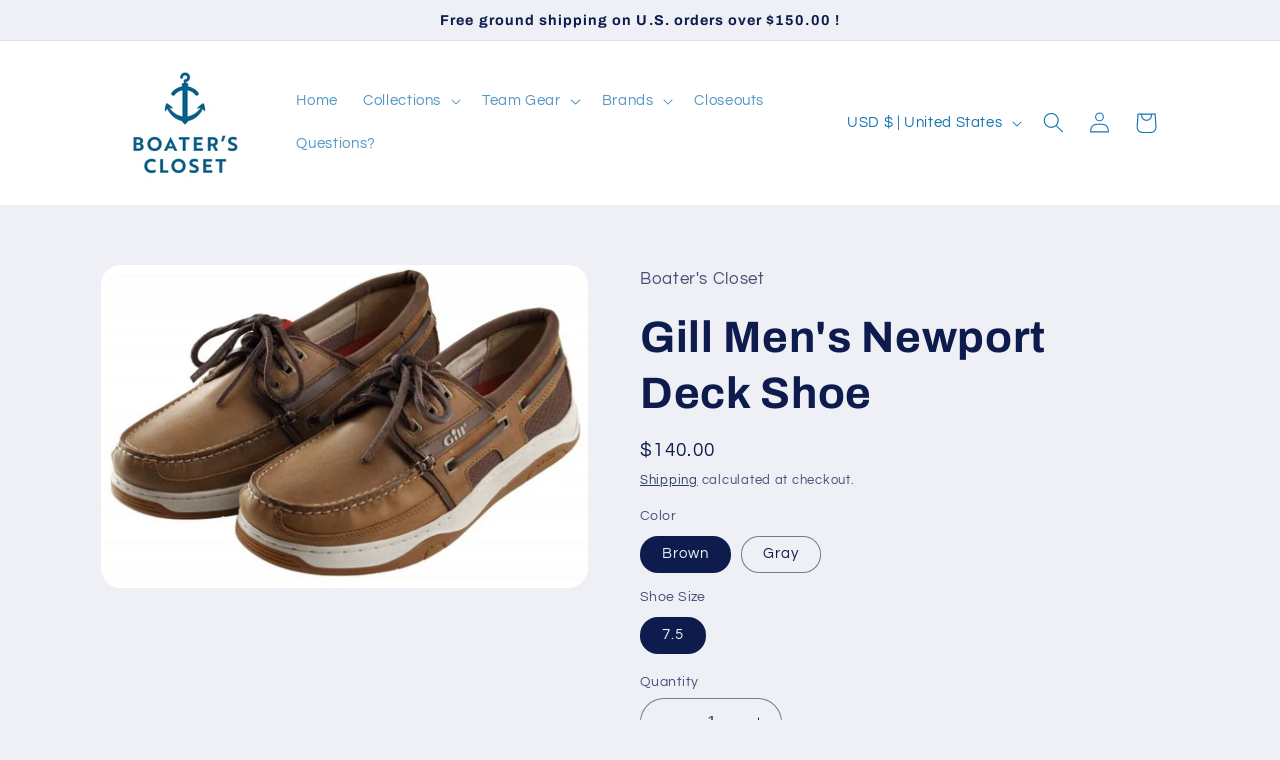

--- FILE ---
content_type: text/css
request_url: https://boaterscloset.com/cdn/shop/t/19/assets/sq-app.min.css?v=72680715935415953941707732318
body_size: 1486
content:
.sq-accordion-body{height:auto;overflow:auto;max-height:300px}.sq-cb{display:inline-block;border-width:1px;--tw-border-opacity: 1;border-color:rgb(203 213 225 / var(--tw-border-opacity));height:12px;width:12px;cursor:pointer;border-style:solid}.sq-cb.sq-active{--tw-border-opacity: 1;border-color:rgb(30 41 59 / var(--tw-border-opacity));--tw-bg-opacity: 1;background-color:rgb(30 41 59 / var(--tw-bg-opacity))}.sq-tt-tooltip{position:absolute;background-color:#333;color:#fff;border-radius:4px;padding:5px;font-size:14px;z-index:1}.sq-tooltip-arrow{position:absolute;width:0;height:0;border-color:transparent;border-style:solid}.sq-filter-item{cursor:pointer}.sq-filter-color-swatch-item,.sq-filter-color-list-item{height:30px;width:30px;margin-right:5px;display:inline-block;cursor:pointer;border-radius:50%;position:relative}.sq-color-swatch:hover .sq-filter-color-swatch-item,.sq-color-list:hover .sq-filter-color-list-item{transform:scale(1.1);transition:transform .1s ease-in-out}.sq-color-list .sq-icon,.sq-color-swatch .sq-icon{position:absolute;top:50%;left:50%;transform:translate(-50%,-50%)}.sq-dropdown-wrapper{position:relative;display:inline-block}.sq-sort{display:inline-flex;justify-content:space-between;border-radius:.375rem;--tw-bg-opacity: 1;background-color:rgb(255 255 255 / var(--tw-bg-opacity));align-items:center;border-width:1px;--tw-shadow: 0 4px 6px -1px rgb(0 0 0 / .1), 0 2px 4px -2px rgb(0 0 0 / .1);--tw-shadow-colored: 0 4px 6px -1px var(--tw-shadow-color), 0 2px 4px -2px var(--tw-shadow-color);box-shadow:var(--tw-ring-offset-shadow, 0 0 #0000),var(--tw-ring-shadow, 0 0 #0000),var(--tw-shadow);--tw-border-opacity: 1;border-color:rgb(209 213 219 / var(--tw-border-opacity));cursor:pointer;min-width:120px}.sq-dropdown-menu{position:absolute;list-style-type:none;left:0px;z-index:10;--tw-bg-opacity: 1;background-color:rgb(255 255 255 / var(--tw-bg-opacity));border-radius:.375rem;--tw-shadow: 0 4px 6px -1px rgb(0 0 0 / .1), 0 2px 4px -2px rgb(0 0 0 / .1);--tw-shadow-colored: 0 4px 6px -1px var(--tw-shadow-color), 0 2px 4px -2px var(--tw-shadow-color);box-shadow:var(--tw-ring-offset-shadow, 0 0 #0000),var(--tw-ring-shadow, 0 0 #0000),var(--tw-shadow);min-width:140px;top:.5rem}.sq-dropdown-menu li{cursor:pointer;display:block}.sq-dropdown-menu li:hover{--tw-bg-opacity: 1;background-color:rgb(229 231 235 / var(--tw-bg-opacity))}.sq-applied-filter-item{cursor:pointer;display:flex;flex-wrap:wrap}.sq-pallete-color{display:inline-flex;height:20px;width:20px;margin-right:5px}.sq-palette>img,span{cursor:pointer}.sq-pallete-color.color{background-color:#dedede}.sq-pallete-item{display:inline-block}.sq-price-slider{display:flex;align-items:center;width:100%}.sq-price-input-group{display:flex;justify-content:space-evenly}.sq-slider{height:5px;position:relative;background:#ddd;border-radius:5px}.sq-slider .sq-progress{height:100%;position:absolute;border-radius:5px}.sq-range-input{position:relative}.sq-range-input input{position:absolute;width:100%;height:5px;top:-7px;background:none;pointer-events:none;-webkit-appearance:none;-moz-appearance:none}.sq-price-slider{flex-direction:column}.sq-price-slider input[type=range]::-webkit-slider-thumb{height:17px;width:17px;border-radius:50%;background:#1765b8;pointer-events:all;-webkit-appearance:none}.sq-price-slider input[type=range]::-moz-range-thumb{height:17px;width:17px;border:none;border-radius:50%;background:#17a2b8;pointer-events:auto;-moz-appearance:none;box-shadow:0 0 6px #0000000d}.sq-price-slider input.sq-input-min,input.sq-input-max{width:50px}.sq-dropdown-body{border-radius:.5rem;display:inline-block;max-width:-moz-max-content;max-width:max-content;position:absolute;--tw-bg-opacity: 1;background-color:rgb(255 255 255 / var(--tw-bg-opacity));overflow:hidden;--tw-ring-offset-shadow: var(--tw-ring-inset) 0 0 0 var(--tw-ring-offset-width) var(--tw-ring-offset-color);--tw-ring-shadow: var(--tw-ring-inset) 0 0 0 calc(1px + var(--tw-ring-offset-width)) var(--tw-ring-color);box-shadow:var(--tw-ring-offset-shadow),var(--tw-ring-shadow),var(--tw-shadow, 0 0 #0000);--tw-ring-color: rgb(17 24 39 / .05);overflow-y:scroll;opacity:0;transition-duration:.1s;transition-timing-function:cubic-bezier(.4,0,.2,1);box-shadow:0 0 10px #0003;z-index:50}.sq-dropdown-body.sq-opened{opacity:1;max-height:300px}.sq-dropdown-body::-webkit-scrollbar{display:none}.sq-topbar{display:flex;flex-direction:row}.sq-per-page-wrapper{position:relative;display:inline-block}.sq-per-page{display:inline-flex;justify-content:space-between;gap:.75rem;border-radius:.375rem;--tw-bg-opacity: 1;background-color:rgb(255 255 255 / var(--tw-bg-opacity));align-items:center;--tw-shadow: 0 1px 2px 0 rgb(0 0 0 / .05);--tw-shadow-colored: 0 1px 2px 0 var(--tw-shadow-color);box-shadow:var(--tw-ring-offset-shadow, 0 0 #0000),var(--tw-ring-shadow, 0 0 #0000),var(--tw-shadow);border-width:1px;border-style:solid;--tw-border-opacity: 1;border-color:rgb(209 213 219 / var(--tw-border-opacity));cursor:pointer;min-width:40px}.sq-per-page-menu{position:absolute;list-style-type:none;left:0px;z-index:10;--tw-bg-opacity: 1;background-color:rgb(255 255 255 / var(--tw-bg-opacity));border-radius:.375rem;--tw-shadow: 0 4px 6px -1px rgb(0 0 0 / .1), 0 2px 4px -2px rgb(0 0 0 / .1);--tw-shadow-colored: 0 4px 6px -1px var(--tw-shadow-color), 0 2px 4px -2px var(--tw-shadow-color);box-shadow:var(--tw-ring-offset-shadow, 0 0 #0000),var(--tw-ring-shadow, 0 0 #0000),var(--tw-shadow);min-width:140px;top:22px}.sq-per-page-menu li{cursor:pointer;display:block}.sq-per-page-menu li:hover{--tw-bg-opacity: 1;background-color:rgb(229 231 235 / var(--tw-bg-opacity))}.sq-quantity-selector{display:flex;flex-wrap:nowrap}.sq-increase,.sq-decrease{cursor:pointer}.sq-collapse{visibility:collapse}.sq-absolute{position:absolute}.sq-relative{position:relative}.sq-top-\[22px\]{top:22px}.sq-float-right{float:right}.sq-mb-10{margin-bottom:2.5rem}.sq-block{display:block}.sq-min-w-\[40px\]{min-width:40px}.sq-min-w-\[140px\]{min-width:140px}.sq-min-w-\[120px\]{min-width:120px}.sq-cursor-pointer{cursor:pointer}.sq-rounded-md{border-radius:.375rem}.sq-border{border-width:1px}.sq-border-solid{border-style:solid}.sq-text-4xl{font-size:2.25rem;line-height:2.5rem}.sq-underline{text-decoration-line:underline}.sq-opacity-0{opacity:0}.sq-shadow-md{--tw-shadow: 0 4px 6px -1px rgb(0 0 0 / .1), 0 2px 4px -2px rgb(0 0 0 / .1);--tw-shadow-colored: 0 4px 6px -1px var(--tw-shadow-color), 0 2px 4px -2px var(--tw-shadow-color);box-shadow:var(--tw-ring-offset-shadow, 0 0 #0000),var(--tw-ring-shadow, 0 0 #0000),var(--tw-shadow)}.sq-filter{filter:var(--tw-blur) var(--tw-brightness) var(--tw-contrast) var(--tw-grayscale) var(--tw-hue-rotate) var(--tw-invert) var(--tw-saturate) var(--tw-sepia) var(--tw-drop-shadow)}.sq-duration-100{transition-duration:.1s}.sq-icon{height:16px}.sq-star{height:15px;width:15px;display:inline-block}.sq-review .fa-secondary{fill:#ddd}.sq-review .fa-primary{fill:#fcd005}.sq-qck-cart,.sq-modal-mask .sq-icon,.sq-qck-image-swatch{cursor:pointer}.sq-modal-mask{position:fixed;z-index:50;top:-0px;left:-0px;width:100%;height:100%;background-color:rgb(0 0 0 / var(--tw-bg-opacity));--tw-bg-opacity: .5;display:table;transition-property:opacity;transition-timing-function:cubic-bezier(.4,0,.2,1);transition-duration:.3s}.sq-modal-wrapper{display:table-cell;vertical-align:middle}.sq-modal-container{padding:1.25rem;width:900px;margin-left:auto;margin-right:auto;--tw-bg-opacity: 1;background-color:rgb(255 255 255 / var(--tw-bg-opacity));border-radius:.5rem;--tw-shadow: 0 4px 6px -1px rgb(0 0 0 / .1), 0 2px 4px -2px rgb(0 0 0 / .1);--tw-shadow-colored: 0 4px 6px -1px var(--tw-shadow-color), 0 2px 4px -2px var(--tw-shadow-color);box-shadow:var(--tw-ring-offset-shadow, 0 0 #0000),var(--tw-ring-shadow, 0 0 #0000),var(--tw-shadow);transition-property:all;transition-duration:.3s;transition-timing-function:cubic-bezier(.4,0,.2,1)}.sq-qck-image-swatch img{width:50px;height:50px}.sq-qck-image{width:350px;height:350px;margin-left:auto;margin-right:auto}.sq-qck-image-swatch{display:flex;flex-wrap:wrap}.sq-qck-image-swatch img.sq-active{border-width:1px;border-style:solid;--tw-border-opacity: 1;border-color:rgb(0 0 0 / var(--tw-border-opacity))}.sq-qck-image img{width:300px;height:300px}.sq-modal-content{display:flex;flex-wrap:nowrap;width:100%}.sq-qck-image-container,.sq-qck-content{width:50%}.sq-qck-content{height:500px;overflow-y:scroll}.sq-qck-content::-webkit-scrollbar{display:none}.sq-modal-mask .sq-icon{display:flex;flex-wrap:nowrap;justify-content:flex-end}@media (max-width: 640px){.sq-modal-container{width:auto;margin-left:.5rem;margin-right:.5rem;padding:10px}.sq-qck-image-container,.sq-qck-content{width:100%}.sq-qck-content{height:auto;max-height:300px;overflow-y:auto}.sq-qck-image img{width:100%;height:auto}.sq-qck-image-swatch img{width:40px;height:40px}.sq-modal-mask .sq-icon{justify-content:flex-end}.sq-modal-content{flex-direction:column}}@media (min-width: 641px) and (max-width: 1024px){.sq-modal-container{width:auto;margin-left:.75rem;margin-right:.75rem}}@media not all and (min-width: 640px){.max-sm\:sq-hidden{display:none}}@media (min-width: 640px){.sm\:sq-hidden{display:none}}.fade-collapse-enter-active,.fade-collapse-leave-active{transition:max-height .3s ease-in-out;overflow:hidden}.fade-collapse-enter-from,.fade-collapse-leave-to{max-height:0px!important}.fade-dropdown-enter-active,.fade-dropdown-leave-active{opacity:0;transition-duration:.3s}.fade-dropdown-enter-from,.fade-dropdown-leave-to{opacity:0;visibility:hidden}.fade-dropdown-enter-to,.fade-dropdown-leave-from{opacity:1}.modal-enter-from{opacity:0;--tw-scale-x: 1;--tw-scale-y: 1;transform:translate(var(--tw-translate-x),var(--tw-translate-y)) rotate(var(--tw-rotate)) skew(var(--tw-skew-x)) skewY(var(--tw-skew-y)) scaleX(var(--tw-scale-x)) scaleY(var(--tw-scale-y))}.modal-enter-to,.modal-leave-from{opacity:1;--tw-scale-x: 1;--tw-scale-y: 1;transform:translate(var(--tw-translate-x),var(--tw-translate-y)) rotate(var(--tw-rotate)) skew(var(--tw-skew-x)) skewY(var(--tw-skew-y)) scaleX(var(--tw-scale-x)) scaleY(var(--tw-scale-y))}.modal-leave-to{opacity:0;--tw-scale-x: 1;--tw-scale-y: 1;transform:translate(var(--tw-translate-x),var(--tw-translate-y)) rotate(var(--tw-rotate)) skew(var(--tw-skew-x)) skewY(var(--tw-skew-y)) scaleX(var(--tw-scale-x)) scaleY(var(--tw-scale-y))}.sq-tooltip-enter-active,.sq-tooltip-leave-active{transition:opacity .2s ease}.sq-tooltip-enter-from,.sq-tooltip-leave-to{opacity:0}.sq-tooltip-enter-to,.sq-tooltip-leave-from{opacity:1}.sq-img-loading{--tw-bg-opacity: 1;background-color:rgb(241 245 249 / var(--tw-bg-opacity));height:350px;width:350px}.sq-sy-image{height:350px;width:350px;position:relative}.fade-image-enter-active,.fade-image-leave-active{transition:opacity .5s;position:absolute}.fade-image-enter,.fade-image-leave-to{opacity:0;transform:translateY(0)}.fade-image-leave-active{position:absolute;z-index:-1}.fade-image-enter-active{animation:fade-in .5s}.fade-image-leave-active{animation:fade-out .5s}.sq-qck-image-fade-enter-active,.sq-qck-image-fade-leave-active{animation:fade-in .3}.sq-qck-image-fade-enter,.sq-qck-image-fade-leave-to{animation:fade-out .5s}@keyframes fade-in{0%{opacity:0}to{opacity:1}}@keyframes fade-out{0%{opacity:1}to{opacity:0}}.icon-fade-transition-enter-active{animation:fadeIn .5s}.icon-fade-transition-leave-active{opacity:0;transition:opacity .3s}@keyframes fadeIn{0%{opacity:0}to{opacity:1}}.sq-skeleton-loader{display:flex;align-items:center;margin-bottom:20px}.sq-skeleton-shimmer{background:linear-gradient(90deg,#e0e0e0 10%,#f0f0f0 50%,#e0e0e0 90%);background-size:300% 100%;animation:shimmer 2s infinite linear}.sq-skeleton-image{width:50px;height:50px;margin-right:20px}.sq-skeleton-texts{flex-grow:1}.sq-skeleton-line{height:10px;margin-bottom:10px;width:80%}@keyframes shimmer{0%{background-position:-100% 0}to{background-position:200% 0}}


--- FILE ---
content_type: text/css
request_url: https://boaterscloset.com/cdn/shop/t/19/assets/sq-theme.css?v=171496657535209053861747199044
body_size: 8930
content:
.quick-add{position:relative;grid-row-start:4;margin:0 0 1rem;z-index:1}.card--card .quick-add{margin:0 1.3rem 1rem}.quick-add-modal{box-sizing:border-box;opacity:0;position:fixed;visibility:hidden;z-index:-1;margin:0 auto;top:0;left:0;width:100%;background:rgba(var(--color-foreground),.2);height:100%}.quick-add-modal[open]{opacity:1;visibility:visible;z-index:101}.quick-add-modal__content{--modal-height-offset: 3.2rem;position:absolute;top:0;left:50%;transform:translate(-50%);margin:var(--modal-height-offset) auto 0;width:100%;background-color:rgb(var(--color-background));overflow:hidden;max-width:var(--page-width);width:calc(100% - 3rem)}@media screen and (min-width: 750px){.quick-add-modal__content{--modal-height-offset: 10rem;margin-top:var(--modal-height-offset);width:80%;max-height:calc(100% - var(--modal-height-offset) * 2);overflow-y:auto}quick-add-modal .quick-add-modal__toggle{top:2rem;right:2rem}}@media screen and (min-width: 990px){.quick-add-modal__content{width:70%}}.quick-add-modal__content img{max-width:100%}.quick-add-modal__content-info{--modal-padding: 2.5rem;padding-right:4.4rem;display:flex;overflow-y:auto;padding:var(--modal-padding);height:100%}.quick-add-modal__content-info>*{height:auto;margin:0 auto;max-width:100%;width:100%}@media screen and (max-width: 749px){quick-add-modal .slider .product__media-item.grid__item{margin-left:1.5rem;margin-right:1.5rem}.quick-add-modal__content{bottom:var(--modal-height-offset)}.quick-add-modal__content-info>*{max-height:100%}quick-add-modal .product--mobile-columns .product__media-item{width:calc(100% - 3rem - var(--grid-mobile-horizontal-spacing))}}.quick-add-modal__toggle{background-color:rgb(var(--color-background));border:.1rem solid rgba(var(--color-foreground),.1);border-radius:50%;color:rgba(var(--color-foreground),.55);display:flex;align-items:center;justify-content:center;cursor:pointer;padding:1.2rem;z-index:5;width:4rem;position:fixed;top:1.5rem;right:1.5rem}.quick-add-modal__toggle:hover{color:rgba(var(--color-foreground),.75)}.quick-add-modal__toggle .icon{height:auto;margin:0;width:2.2rem}quick-add-modal .product:not(.featured-product) .product__view-details{display:block}quick-add-modal .quick-add-hidden,quick-add-modal .product__modal-opener:not(.product__modal-opener--image),quick-add-modal .product__media-item:not(:first-child){display:none!important}quick-add-modal .slider.slider--mobile{overflow:visible}quick-add-modal .product__column-sticky .product__media-list{margin-bottom:0}quick-add-modal .product__media-list .deferred-media{display:block;width:100%}quick-add-modal .product__column-sticky{top:0;position:relative}@media screen and (min-width: 750px){quick-add-modal .product:not(.product--no-media) .product__media-wrapper{max-width:45%;width:calc(45% - var(--grid-desktop-horizontal-spacing) / 2)}quick-add-modal .product:not(.product--no-media) .product__info-wrapper{padding-left:4rem;max-width:54%;width:calc(54% - var(--grid-desktop-horizontal-spacing) / 2)}quick-add-modal .product--columns .product__media-item:not(.product__media-item--single):not(:only-child){max-width:100%;width:100%}quick-add-modal .thumbnail-slider .thumbnail-list.slider--tablet-up{display:none}}quick-add-modal .page-width{padding:0}quick-add-modal .product__title>h1{display:none}quick-add-modal .product__title>a{display:block;text-decoration:none}quick-add-modal .product__title>a:hover{color:rgb(var(--color-foreground));text-decoration:underline;text-underline-offset:.2rem;text-decoration-thickness:.3rem}quick-add-modal .product-form__buttons{max-width:initial}.quick-add__submit{padding:.8rem;min-width:100%;box-sizing:border-box}quick-add-modal .product-media-container.constrain-height{--viewport-offset: calc( ( var(--modal-height-offset) + var(--modal-padding) + var(--popup-border-width) ) * 2 )}@media screen and (min-width: 750px){quick-add-modal .product-media-container.constrain-height{--constrained-min-height: 400px}}.sq-clear-button,.sq-filter-main .sq-clear-button-desktop{text-decoration:underline;text-transform:none;color:#0e1b4dd9;font-size:14.7px}.sq-add-to-cart-btn,.sq-choose-option-btn,.sq-clear-button{background-color:transparent}.sq-app ::-webkit-scrollbar{width:4px;border-radius:5px}.sq-app ::-webkit-scrollbar-track{background:#fff;border-radius:5px}.sq-app ::-webkit-scrollbar-thumb{background:#0e1b4d;border-radius:5px}.sq-app ::-webkit-scrollbar-thumb:hover{background:#0e1b4d;border-radius:5px}.sq-app ul.sq-dropdown-menu{padding-left:0;top:1.7rem;width:100%}.sq-app li.sq-option{padding:2px}.sq-app{max-width:120rem;margin:33px auto 0;padding:0 5rem;display:flex;flex-wrap:wrap}.sq-clear-button,.sq-filter-container{padding-right:20px}:root{--color: #0e1b4d}.sq-dropdown-menu{font-size:12.9px;z-index:5}span.sq-sort-label{width:134px}.sq-app ul.sq-dropdown-menu .sq-option:hover{background-color:#ededed}.sq-filter-main{flex:0 0 25%;width:25%;max-width:25%}.sq-applied-filter-item img,.sq-clear-button-desktop,.sq-color-swatch .sq-color-label,.sq-filter-bottom,.sq-filter-header-clear,.sq-filter-header-title,.sq-grid-view-container,.sq-mobile-sort{display:none}.sq-filter-group.sq-sidebar{margin-top:20px}.sq-filter-main .sq-desktop-filter-header-title{display:flex;justify-content:space-between;align-items:center}.sq-filter-main .sq-desktop-filter-header-title span{font-size:14.7px;font-weight:500;text-transform:capitalize;color:#0e1b4dd9}.sq-applied-filter-item:after{content:"";background-image:url(https://i.ibb.co/zFSpdrB/close.png);background-size:8px;width:12px;height:12px;background-repeat:no-repeat;margin-left:5px;margin-top:5px;cursor:pointer}.sq-app label.sq-filter-value.sq-multi-select{position:relative;padding-left:25px;color:#0e1b4dbf;gap:10px;border:none;display:flex;justify-content:space-between;align-items:end}.sq-accordion .sq-cb{border:1px solid #0e1b4dbf;width:16px;height:16px;position:absolute;float:left;margin-left:-25px;margin-right:10px;margin-top:1px;display:flex;align-items:center;justify-content:center;box-shadow:none}span.sq-filter-value-count{float:right;margin-right:5px}.sq-price-slider input.sq-input-min,input.sq-input-max{font-family:inherit}.sq-color-swatch,.sq-dropdown-body .row:nth-child(2){text-align:center}.sq-filter:has(.sq-color-swatch){display:flex;flex-wrap:wrap}.sq-color-list{display:flex;line-height:22px;align-items:center}.sq-filter-item.sq-block.sq-active .sq-color-list span.sq-filter-color-list-item{border:1px solid #000}.sq-color-list span.sq-color-label{width:80%}.sq-clear-button{font-family:inherit;font-style:normal;border:none;cursor:pointer;font-weight:300;display:inline}.sq-clear-button:hover{color:#0e1b4d}.sq-color-list span.sq-filter-color-list-item{border-radius:50%}.sq-product-price span.sq-compare-price{padding-left:5px;text-decoration:line-through;margin-right:10px;font-size:13.65px;color:#0e1b4dbf}.sq-list-view.active{background-color:var(--color)}.sq-list-view.active svg{fill:#fff}.sq-no-results{text-align:center;padding-top:135px;font-size:15px}.search-product-card .sq-dropdown-body{display:block;border:1px solid #e6e6e6;box-shadow:0 4px 12px #0000004d;font-size:14px;text-align:left;margin-top:10px;border:unset;max-width:100%;height:100%}.customer button:hover:after,.search-product-card .sq-dropdown-body .button:not([disabled]):hover:after,.shopify-challenge__button:hover:after,.shopify-payment-button__button--unbranded:hover:after,.sq-dropdown-body .sq-results-item,a.button.btn-blue:hover{box-shadow:none}.sq-results-item .search-result .sq-sy-price.sq-sy-price-has-discount{display:flex;flex-direction:row-reverse;justify-content:flex-end;align-items:center}.sq-results-item .search-result .sq-sy-price .sq-price{font-size:16.8px;font-family:Questrial,sans-serif;color:#0e1b4d;font-weight:500}.sq-results-item .search-result .sq-sy-price .sq-compare-price{text-decoration:line-through;color:#0e1b4dbf;padding-right:10px}.row::-webkit-scrollbar{display:none}.sq-dropdown-body .row:first-child{height:calc(100% - 45px);overflow:hidden;box-sizing:content-box}.sq-dropdown-body a.button.btn-blue{width:100%;text-align:center;color:#fff;border-radius:0}.sq-dropdown.search-product-card .search-product-card .sq-dropdown-body .row:first-child{height:calc(100% - 45px);overflow-y:hidden;box-sizing:content-box}.search-product-card .sq-dropdown-body::-webkit-scrollbar{display:none}.search-product-card .sq-dropdown-body .sq-sy-image{background-color:#fff;height:60px;width:60px;position:relative;padding-top:0;background-repeat:no-repeat;background-size:100% 100%;margin-bottom:10px}.search-product-card .sq-dropdown-body .result-img{height:60px;width:60px}.predictive-search.predictive-search--header{visibility:hidden}.sparq-sidebar ul{list-style-type:none;padding-left:6px}span.capitalize.fs16{color:#000}.sq-app h3.sq-head{padding-left:6px;font-size:16px;color:#8e8e8e;border-bottom:1px solid #8e8e8e;width:85%;text-transform:uppercase;font-weight:500}a.button.btn-blue{width:100%}.sparq-dropdown-sidebox li{padding-bottom:10px;list-style-type:none}.search-product-card .sq-dropdown-body .sq-results{display:flex;flex-wrap:wrap;flex-direction:column}.search-bar__result-category{text-transform:uppercase;font-weight:600;padding:10px}.search-product-card .sq-results-item{color:#000;line-height:normal;display:flex;justify-content:space-between;align-items:center;padding:7px;width:100%;border-bottom:1px solid #d3d3d3;border-radius:0}.search-product-card .sq-dropdown-body{overflow-y:hidden;max-height:300px;position:fixed;z-index:100;border-radius:4px;background-color:#fff;top:0;overflow:auto;transition:unset;width:470px}.search-product-card .sq-dropdown-body .column.column-20.float-left.pl0.mb0.pr0{display:flex;width:100%;align-items:center;position:relative}.search-product-card .sq-dropdown-body img.primary.item-image{height:60px;width:60px;border-radius:3px;position:relative;background-color:#fff;background-size:contain;background-position:center;background-repeat:no-repeat;transform:translate(-50%,-50%)}.search-product-card .sq-dropdown-body .sq-head{padding-left:10px;padding-top:5px;text-transform:uppercase;color:#8f8f8f;font-size:12px}.search-product-card .sq-dropdown-body .sq-results-item:hover{background-color:#d3d3d3}.search-product-card .sq-dropdown-body .search-result{display:flex;width:100%;align-items:center;position:relative;height:71px}.sq-accordion .sq-close:after,.sq-accordion .sq-open:after{background-image:url(https://i.ibb.co/kJzXQGw/down-arrow.png);background-size:100%;width:20px;height:20px;right:0;content:""}.search-product-card .sq-dropdown-body .column.column-80.float-left.pl0.mb0,.search-product-card .sq-dropdown-body .result-content{padding-left:7px;text-align:left;flex:1}.search-product-card .sq-dropdown-body h3.sq-dropdown-title{line-height:120%;padding:0;margin-bottom:0;margin-top:0;font-size:14px}.search-product-card .sq-dropdown-body p.sq-dropdown-vendor{margin-top:0;line-height:120%;padding:3px 0 0;margin-bottom:5px;color:#8f8f8f;font-size:90%;font-weight:500}.search-product-card .sq-dropdown-body a.search-bar__result-item{text-decoration:none}.search-product-card .sq-dropdown-body span.sq-price{color:var(--color);padding:2px 0;font-weight:600}.sq-app a:empty,.sq-app article:empty,.sq-app div:empty,.sq-app dl:empty,.sq-app h1:empty,.sq-app h2:empty,.sq-app h3:empty,.sq-app h4:empty,.sq-app h5:empty,.sq-app h6:empty,.sq-app p:empty,.sq-app section:empty,.sq-app ul:empty{display:unset}.sq-loader{background-image:url([data-uri]);background-repeat:no-repeat;margin:0 auto;justify-content:center;z-index:99;height:103999px;width:103999px;display:block}.sparq-row-base{display:flex;font-size:14.7px;font-family:Questrial,sans-serif;width:100%;flex-wrap:wrap;margin-bottom:30px;flex-direction:row-reverse}.sparq-mobile-filter,.sq-app a.sq-page.disabled.max-sm\:sq-hidden,.sq-app nav.sq-navigation a.sq-first,.sq-app nav.sq-navigation a.sq-last,.sq-filter-btn,.sq-filter-container .sq-filter-toggle-btn,.sq-mobile-filter-product-number,.sq-slider-prefix,label.sq-filter-value.sq-pill span.sq-cb,label.sq-filter-value.sq-pill span.sq-filter-value-count{display:none}.sparq-container{-webkit-box-flex:1;flex:0 0 75%;display:flex;flex-direction:row;flex-wrap:wrap;align-items:stretch;align-content:stretch;width:100%;height:100%;justify-content:space-between}.sparq-product-number{color:#0e1b4d;padding-left:15px;display:flex;align-items:center}.sq-app nav.sq-navigation a.sq-first:before,.sq-app nav.sq-navigation a.sq-last:before{content:"";width:12px;height:12px;position:absolute;background-repeat:no-repeat;background-size:cover;background-image:url(https://i.ibb.co/Yj7npN5/angles-left-light.png)}.sq-app nav.sq-navigation a.sq-previous:before,.sq-app nav.sq-navigation a.sq-next:before{content:"";width:22px;height:22px;position:absolute;background-repeat:no-repeat;left:0;right:0;margin:0 auto;background-position-x:center;background-position-y:center;background-size:14px;background-image:url(https://i.ibb.co/3MFGhkw/left-arrow.png)}.sq-app nav.sq-navigation a.sq-next,.sq-app nav.sq-navigation a.sq-previous{font-size:0px}.sq-app span.sq-sort-icon{display:flex;opacity:.5}.sq-app nav.sq-navigation a.sq-last:before{background-image:url(https://i.ibb.co/2tDy8T3/angles-right-light.png)}.sq-app nav.sq-navigation a.sq-next:before{background-image:url(https://i.ibb.co/f4xmWgh/right-arrow.png)}.sq-app nav.sq-navigation{display:flex}.sq-app a.sq-first,.sq-app a.sq-last,.sq-app a.sq-next,.sq-app a.sq-page.max-sm\:sq-hidden,.sq-app a.sq-previous{display:flex;justify-content:center;align-items:center;text-decoration:none;font-family:inherit;font-weight:400;font-size:14px;position:relative;line-height:17px;color:var(--color);padding:0 10px;margin:5px;font-style:normal;text-transform:none;height:25px;width:40px;text-align:center;border-radius:2px;border:none}.sq-app a.sq-page.max-sm\:sq-hidden.sq-active:after{content:"";border-bottom:solid 2px var(--color);width:50%;height:100%;position:absolute}.sq-app .sq-pager-load-more{font-weight:500;color:#fff;font-size:14px;line-height:24px;text-transform:uppercase;background:var(--color);max-width:fit-content;padding:0 15px;max-height:40px;margin-top:5px;border-radius:2px;display:flex;justify-content:center}.sq-pager-infinite,.sq-pager-load-more,.sq-pagination{display:flex;flex:0 0 100%;width:100%;flex-direction:column;text-align:center;align-items:center;margin:40px 0}.sq-results-item{flex:0 0 auto;width:calc(33.3333% - 17px);text-align:left;position:relative;vertical-align:top;overflow:hidden;display:inline-block;box-sizing:border-box;border-radius:20px;border:1px solid #0e1b4dbf}.sq-dropdown-wrapper:active,.sq-dropdown-wrapper:hover{outline:.2rem solid rgba(var(--color-foreground),.5);outline-offset:.3rem;box-shadow:0 0 0 .3rem rgb(var(--color-background)),0 0 .5rem .4rem rgba(var(--color-foreground),.3)}.sparq-product-title a{font-family:Archivo,serif;font-style:normal;font-size:14.3px;line-height:140%;color:var(--color);display:block;margin-bottom:10px;text-decoration:none;font-weight:700;text-align:left}.sparq-card .sq-sy-price{font-size:16.8px;line-height:140%;color:var(--color);margin-block:10px;display:flex;flex-wrap:wrap;flex-direction:column;justify-content:end;align-items:baseline}.sparq-thumbnail-wrap{order:1}.sparq-bottom-button,.sparq-bottom-items{order:2}.sq-dropdown-body .sq-results{gap:0}.sparq-card{display:flex;flex-direction:column;width:100%;height:100%;background-color:inherit;border-radius:20px;padding:15px 15px 0;background-attachment:fixed}.sq-sy-image{background:0 0/100% 100% no-repeat;overflow:hidden;position:relative;padding-top:93%;margin-bottom:10px;height:100%;width:100%}.sq-app img.primary.item-image,img.alternative.item-image{width:100%;position:absolute;top:50%;left:50%;bottom:0;transition:opacity .3s linear;display:block;margin:0 auto;object-fit:fill}.sq-palette .sq-pallete-color{margin:0 auto;border-radius:50%}.sq-right-elements{display:flex;flex-wrap:wrap}.sq-dropdown-wrapper .sq-sort{font-weight:500;font-size:14.7px;font-family:Questrial,sans-serif;color:inherit;box-shadow:none;border:none;background-color:transparent}.sq-app span.sq-pallete-color.sq-active:before{content:"";position:absolute;width:26px;height:26px;display:block;left:0;right:0;top:0;border:1px solid var(--color);border-radius:50%}.sq-palette .sq-pallete-item{position:relative;display:flex;text-align:center;width:26px;height:26px;justify-content:center;align-items:center}.sq-filter-searchbox input.sq-filter-input{background-color:#f4f4f5;border:none;width:96%;height:36px;padding:15px;text-transform:capitalize;font-family:inherit}.sq-filter-searchbox{margin-bottom:10px;width:100%}.sq-filter-searchbox :focus-visible{outline:0;outline-offset:0px;box-shadow:none}.discount-label,.sq-discount,.sq-tag-container{font-size:12.6px;line-height:140%;width:fit-content;display:flex;align-items:center;color:#fff;z-index:2;background-color:#4770db;padding:2px 6px;position:absolute;top:0;margin-top:26px;margin-left:10px}span.sq-sale-span{padding:2.3px 3.65px}.sq-tag-container{padding:0;background-color:transparent}.sq-tag{border:0;font-weight:500;font-size:14px;line-height:11px;border-radius:var(--badge-corner-radius);display:inline-block;letter-spacing:.1rem;padding:8.3px 9.65px;text-align:center;background-color:rgb(var(--color-badge-background));border-color:rgba(var(--color-badge-border),var(--alpha-badge-border));color:rgb(var(--color-foreground));word-break:break-word}.sq-tag.sold-out{background:#eff0f5;color:#0e1b4d;font-size:12.6px;font-family:Questrial,sans-serif}.sq-results{width:100%;position:relative;display:flex;flex-wrap:wrap;gap:24px}.sq-palette{order:3;margin-top:10px}.sparq-bottom{margin-bottom:20px;flex-grow:1;display:flex;justify-content:space-between;order:2;flex-wrap:wrap;flex-direction:column}.sq-add-to-cart,.sq-choose-options,.sq-sold-out-btn{font-family:inherit;font-style:normal;font-weight:500;font-size:1.5rem;height:45px;display:flex;cursor:pointer;justify-content:center;align-items:center;line-height:140%;color:var(--color);background-color:#fff;box-shadow:0 0 3px var(--color);bottom:40%;z-index:5;transition:.3s;text-align:center;border-radius:40px;text-transform:capitalize}.sq-app pan.sq-tag-content,.sq-filter-item{font-family:inherit;font-style:normal;font-weight:400;color:var(--color)}.sq-sold-out-btn{cursor:not-allowed;opacity:.5;background-color:transparent}.sq-add-to-cart:hover,.sq-choose-options:hover{box-shadow:0 0 4px 3px var(--color)}.sq-filter-main .sq-filter-group-system_tags .sq-accordion-header{margin:0}.sq-accordion .sq-accordion-header{display:flex;align-items:flex-end;color:#0e1b4dbf;flex:none;order:0;flex-grow:0;font-family:inherit;font-style:normal;font-weight:500;font-size:14.7px;text-transform:capitalize;line-height:140%;margin-top:15px;margin-bottom:10px;justify-content:space-between}.sq-accordion-header:after{content:"";background-image:url(https://i.ibb.co/s1f728g/down.png);background-size:20px;height:22px;width:22px;background-repeat:no-repeat}.sq-accordion .sq-accordion-header:hover{color:#0e1b4d;text-decoration:underline}.sq-app label.sq-filter-value.sq-multi-select .sq-filter{position:relative;padding-left:25px}.sq-filter .sq-single-select .sq-cb{border-radius:50%;margin-left:0;margin-top:-1px}.sq-single-select{margin:20px}.sq-filter .sq-cb.sq-active:before{height:9px;width:5px;top:1px}.sq-accordion-body{overflow-x:hidden}.sq-accordion-body .sq-filter{max-height:300px;overflow-y:overlay}.sq-filter-item{font-size:14.7px;text-transform:capitalize;line-height:14px;flex-direction:row;justify-content:space-between;align-items:center;padding:4px 0}.sq-accordion{display:flex;flex-direction:column}.sq-app span.sq-cb.sq-active:before{content:" ";display:block;position:absolute;top:0;-moz-transform:rotate(45deg);-o-transform:rotate(45deg);transform:rotate(45deg);height:10px;width:5px;border-bottom:2px solid #0e1b4d;border-right:2px solid #0e1b4d}.sq-accordion span.sq-cb.sq-active{background-color:transparent;border-color:var(--color)}.sq-applied{display:flex;-webkit-box-orient:horizontal;-webkit-box-direction:normal;-ms-flex-flow:row wrap;flex-flow:row wrap;-webkit-box-align:baseline;-ms-flex-align:baseline;align-items:baseline;margin:20px 8px 6px 0}.sq-app span.sq-applied-filter-item{position:relative;text-transform:capitalize;color:var(--color);cursor:default;font-size:14.7px;padding:1px 8px;-webkit-transition:.2s ease-out;transition:.2s ease-out;border:0 solid #ccc;border-radius:2.6rem;align-items:center;justify-content:space-between;margin-right:10px;margin-bottom:10px;box-shadow:0 0 0 .1rem rgba(var(--color-foreground),.2)}.sq-app span.sq-applied-filter-item:hover{box-shadow:0 0 0 .2rem rgba(var(--color-foreground),.4)}.sq-app pan.sq-tag-content{font-size:12px;line-height:140%;display:flex;align-items:flex-end}.sq-app span.sq-applied-filter-item .sq-icon{margin-left:5px}.sq-accordion .sq-close,.sq-accordion .sq-open{position:relative}.sq-accordion .sq-open:after{position:absolute;background-repeat:no-repeat;transform:rotate(180deg)}.sq-accordion .sq-close:after{position:absolute;background-repeat:no-repeat}.sq-sort-span{font-size:14.7px;font-style:sans-serif}.sq-dropdown span.gradient-color{padding-right:7px}.sq-wrapper{width:97%;margin-bottom:10px;margin-right:3px}.sq-price-input-group{justify-content:space-between}.sq-price-slider input.sq-input-min,input.sq-input-max{width:unset;padding:10px;margin-bottom:10px;font-size:14.6px}.sq-slider{left:2px}.sq-tooltip{font-size:14px;padding:5px}.sparq-card:hover .sparq-thumbnail-wrap img{transition:transform .4s}.sparq-card:hover .sparq-product-title a{text-decoration:underline}.sq-app .sq-price-input-group .sq-field:hover{box-shadow:0 0 0 .1rem #0e1b4d}.sq-app .sq-price-input-group .sq-field{border:1px solid #0e1b4dbf;border-radius:20px;margin-top:3px;margin-bottom:10px;padding:0 10px;display:flex;align-items:center;width:33%;overflow:hidden}.sq-app .sq-price-input-group input[type=number]{border:none;margin:0;text-align:center}.sq-app .sq-price-input-group input[type=number]:focus-visible{border:none;outline:0;box-shadow:none}.sq-app input[type=number]::-webkit-inner-spin-button,.sq-app input[type=number]::-webkit-outer-spin-button{-webkit-appearance:none;-moz-appearance:none;appearance:none;margin:0}.sq-price-slider input[type=range]::-webkit-slider-thumb,.sq-progress{background-color:#0e1b4d}.sq-app label.sq-filter-value.sq-multi-select.badge{font-size:unset;border-radius:unset;letter-spacing:unset;padding:unset;padding-left:25px;text-align:unset;background-color:unset}.sq-app input[type=number]{background:#0e1b4d;-webkit-background-clip:text;-webkit-text-fill-color:transparent}@keyframes fadinWithScaling{0%{opacity:0;transform:scale(1)}to{opacity:1;transform:scale(1.01)}}@keyframes fadoutWithScaling{0%{opacity:1;transform:scale(1.01)}to{opacity:0;transform:scale(1)}}.sq-sy-image .primary-img,.sq-sy-image .secondary-img{position:absolute;top:0;left:0;width:100%;object-fit:cover}.sq-sy-image .secondary-img{visibility:hidden;animation:.4s forwards fadoutWithScaling;transition:.4s}.sparq-card:hover .secondary-img{visibility:visible;z-index:1;animation:.4s forwards fadinWithScaling}.sparq-card:hover .product-item__hover-action-wrap{display:none;opacity:1;visibility:visible}@media only screen and (max-width: 767px){.sparq-mobile-sort-filter span.sq-sort-icon,span.sq-filterby-icon{background-size:100%;margin-right:10px;width:14px;height:14px;display:block}.sq-add-to-cart,.sq-choose-options,.sq-sold-out-btn{margin:0;padding:13px 5px;text-align:center;height:unset}label.sq-filter-value.sq-pill{overflow:hidden;align-content:center;border:1px solid #23263b;color:#141414;cursor:pointer;display:flex;flex-wrap:wrap;align-items:center;font-size:11px;height:50px;justify-content:center;text-align:center;text-transform:uppercase;width:62px}.secondary-img,.sq-app a.sq-page.disabled.max-sm\:sq-hidden,.sq-clear-button,.sq-desktop-filter-title,.sq-filter-main .sq-desktop-filter-header-title,.sq-right-elements,span.sq-page-mobile.sm\:sq-hidden{display:none}.sq-app .sq-price-input-group .sq-field{width:35%;justify-content:center;height:40px}.sq-filter-main .sq-clear-button-desktop,.sq-filter-main .sq-filter-header-title,.sq-mobile-sort{display:block}.sq-mobile-filter-product-number{display:inline;font-weight:400;text-transform:capitalize}.sq-filter-header-title.sq-gradient-color{font-size:0px}.sq-accordion .sq-accordion-header,.sq-filter-btn{font-size:15.75px}.sq-filter-header-title.sq-gradient-color:before{content:"Filter and sort";height:11px;display:flex;font-size:1.4rem;justify-content:center;align-items:self-end;text-transform:none;font-weight:900}.sparq-card:hover .sparq-thumbnail-wrap img{transform:none;transition:none}.sq-filter-bottom{display:unset;align-items:center}.sq-filter-container{flex-direction:column;padding-right:unset}.sq-app label.sq-filter-value.sq-multi-select,label.sq-filter-value.sq-multi-select.badge{font-size:15.75px;display:flex;align-items:end}.sq-filter-bottom .sq-tag{background-color:#4770eb;color:#fff;text-transform:none;padding:18px 0;border-radius:24px}.sq-add-to-cart,.sq-sold-out-btn{margin:0}.sq-filter-btn{display:flex;gap:5px;color:#0e1b4dd9}.sq-filter-bottom,.sq-filter-header button.sq-clear-button{font-size:14px;font-family:inherit;font-style:normal;font-weight:700;text-transform:uppercase}.sq-filter-header button.sq-clear-button{line-height:140%;color:var(--color);border:none;background-color:transparent}.sq-sy-image .primary-img,.sq-sy-image .secondary-img{object-fit:contain}.sq-pager-infinite{width:100%;margin-top:10px;display:none;flex-direction:column;justify-content:center;text-align:center;align-items:center}.sq-wrapper{width:98%;height:61px}.sq-filter-bottom,.sq-filter-main{width:85%;right:0;position:fixed;bottom:0}.sq-filter-bottom{line-height:120%;color:#fff;text-align:center;z-index:999999;padding:5px 10px 0;display:flex;background:#eff0f5;border-top:.1rem solid rgba(var(--color-foreground),.08)}.sq-filter-bottom .sq-clear,.sq-filter-bottom span{flex:0 0 50%;text-align:center}.sq-filter-main{max-width:100%;background-color:#eff0f5;z-index:9999;top:0;padding:2rem 2rem 60px;overflow-y:auto;margin:0;visibility:hidden}.sq-filter-main.opening{display:block;visibility:visible;overflow-x:hidden}.sq-filter-header{display:flex;align-items:center;flex-wrap:wrap;justify-content:space-between;padding:15px 0}.sq-filter-header-title{font-weight:700;font-size:16px;line-height:120%;background-color:var(--color);-webkit-background-clip:text;-webkit-text-fill-color:transparent;text-align:center;padding-bottom:10px;border-bottom:1px solid #d3d3d3;margin:0 -30px 10px}.sq-filter-header-clear .sq-cross{position:absolute;right:15px;top:32px}.sq-filter-header span.sq-cross{width:20px;height:22px;margin-left:10px;position:absolute;right:0}.sq-app,.sq-dropdown-body .sq-results{padding:0}.sq-results{padding:0 15px}.sparq-card{padding:15px 15px 0}.sq-applied{margin-left:0}.sparq-container{flex:auto;width:100%}.sq-results-item{width:calc(50% - 13px)}.sparq-row-base{padding:0 1.5rem;margin-bottom:15px;justify-content:space-between}.sq-dropdown,.sq-mobile-sort{color:var(--color);display:flex;justify-content:space-between;align-items:center}.sparq-product-title a{font-size:13.2px}.sparq-mobile-filter{width:100%;display:flex;flex-wrap:wrap;justify-content:space-around;margin-bottom:15px;position:sticky;top:0;z-index:999;background-color:#fff}.sparq-mobile-filterby,.sparq-mobile-sort-filter{width:50%;display:flex;font-family:inherit;font-style:normal;font-weight:600;font-size:12px;line-height:18px;text-transform:uppercase;color:var(--color);justify-content:center;align-items:center;height:45px;box-shadow:0 4px 8px #23263b40}.sparq-mobile-filterby{background-color:var(--color);color:#fff}.sparq-mobile-filterby .filterby-number{width:20px;height:20px;font-size:10px;justify-content:center;align-items:center;margin-left:5px;text-align:center;border-radius:50%;background-color:#fff}.sparq-mobile-filterby span,.sparq-mobile-sort-filter span{display:flex;align-items:center}span.sq-filterby-icon{background-repeat:no-repeat;background-image:url(https://i.ibb.co/XkbdRcJ/filter-icon.png)}.sparq-mobile-sort-filter span.sq-sort-icon{background-image:url(https://i.ibb.co/KVLCj0w/sort-icon.png)}.sq-app .sq-pager-load-more{margin:0 auto;height:45px}.sq-app #overlay{position:fixed;display:block;width:100%;height:100%;top:0;left:0;right:0;bottom:0;background-color:var(--color);z-index:99;cursor:pointer;transition:.4s;opacity:0;visibility:hidden}.sq-app.opening #overlay{opacity:.5;visibility:visible;transition:.4s}.sq-filter-btn span:active{text-decoration:underline}.search-product-card .sq-dropdown-body{right:0;z-index:999;width:98%;left:0!important;margin:0 auto;height:70%;top:150px!important;background-color:#eff0f5}}@media only screen and (max-width: 1180px) and (min-width: 767px){.sq-price-slider input.sq-input-min,input.sq-input-max{width:34px;padding:2px;margin-bottom:10px;font-size:11.6px}.sq-app .sq-price-input-group .sq-field{border:1px solid #0e1b4dbf;border-radius:20px;margin-top:3px;margin-bottom:10px;padding:8px 10px;display:flex;align-items:center;width:45%;overflow:hidden}.sq-filter-color-list-item,.sq-filter-color-swatch-item{height:24px;width:24px;margin-right:5px;display:inline-block;cursor:pointer}.sparq-product-title a{font-size:12.3px}.sq-app label.sq-filter-value.sq-multi-select{align-items:baseline}}@media (min-width: 1920px) and (max-width: 2560px){span.sq-sort-label{width:140px}}.sq-filter-value.sq-single-select{position:relative;margin:0}.sq-filter-value.sq-single-select .sq-cb.sq-active:before{width:8px;height:8px;border-radius:50%;position:absolute;top:50%;left:50%;background-color:var(--color);transform:translate(-50%,-50%);content:""}.sq-filter-value{cursor:pointer}.sq-accordion .sq-filter-value.sq-multi-select .sq-cb.sq-active:before{content:" "}label.sq-filter-value.sq-pill.sq-active{background-color:var(--color);color:#fff;border-color:var(--color)}.sq-filter-item:has(.sq-pill){display:inline-block;margin-right:10px}label.sq-filter-value.sq-pill{overflow:hidden;align-content:center;border:1px solid var(--color);color:#23263b;cursor:pointer;display:flex;flex-wrap:wrap;align-items:center;font-size:14px;height:50px;justify-content:center;text-align:center;text-transform:uppercase;min-width:50px;max-width:max-content;padding:0 5px}.sq-filter-color-list-item{border:solid 1px var(--color);border-radius:50%;height:18px;width:18px;margin-left:1px;margin-right:7px}.sq-color-list .sq-icon{height:22px}.sq-filter:has(.sq-color-list){padding-top:5px}.sq-color-list svg{height:10px}.sq-filter-value.sq-single-select .sq-cb{position:relative;margin-left:0;border-radius:50%}.sq-filter-color-swatch-item{border:1px solid #d3d3d3;margin-left:5px}.sq-sy-price{display:flex;flex-direction:row-reverse;justify-content:start;align-items:end;gap:10px}span.sq-compare_at_price{text-decoration:line-through;font-size:13.65px!important;color:#0e1b4dbf!important;font-family:Questrial,sans-serif}span.sq-price{font-size:16.8px;font-family:Questrial,sans-serif;color:#0e1b4d}.sq-filter-group-option_auto_size .sq-filter-item{text-transform:uppercase}.sparq-container{visibility:visible!important}.sq-tag-content{text-transform:uppercase}.sparq-bottom-items{display:flex;flex-grow:1;flex-direction:column}.sq-sy-price{flex-grow:1}.sq-sy-image:empty{display:block!important}.quantity__input:not(:focus-visible):not(.focused){-webkit-text-fill-color:unset!important}
/*# sourceMappingURL=/cdn/shop/t/19/assets/sq-theme.css.map?v=171496657535209053861747199044 */


--- FILE ---
content_type: text/javascript
request_url: https://boaterscloset.com/cdn/shop/t/19/assets/sq-app.min.js?v=135460556209566879191707732318
body_size: 17051
content:
var ze=Object.defineProperty;var Oe=(o,e,t)=>e in o?ze(o,e,{enumerable:!0,configurable:!0,writable:!0,value:t}):o[e]=t;var T=(o,e,t)=>(Oe(o,typeof e!="symbol"?e+"":e,t),t);import{S as Ne,d as Re,a as N,c as H,o as m,b as v,e as q,w as W,u as h,F as B,r as U,n as x,t as F,f as $,g as S,h as D,i as de,j as P,k as z,l as j,m as I,p as ce,q as ue,s as ie,v as Z,x as ae,y as E,T as Y,z as Be,A as se,B as Fe,C as je,D as He,E as Ue}from"./sq-common.min.js";const Ge=function(){const e=document.createElement("link").relList;if(e&&e.supports&&e.supports("modulepreload"))return;for(const a of document.querySelectorAll('link[rel="modulepreload"]'))s(a);new MutationObserver(a=>{for(const r of a)if(r.type==="childList")for(const l of r.addedNodes)l.tagName==="LINK"&&l.rel==="modulepreload"&&s(l)}).observe(document,{childList:!0,subtree:!0});function t(a){const r={};return a.integrity&&(r.integrity=a.integrity),a.referrerpolicy&&(r.referrerPolicy=a.referrerpolicy),a.crossorigin==="use-credentials"?r.credentials="include":a.crossorigin==="anonymous"?r.credentials="omit":r.credentials="same-origin",r}function s(a){if(a.ep)return;a.ep=!0;const r=t(a);fetch(a.href,r)}};Ge();class X{}T(X,"ThrottleSpeed",300),T(X,"DefaultPageSize",12),T(X,"DefaultFacetCount",100);var ee=(o=>(o[o.Paging=1]="Paging",o[o.InfiniteScroll=2]="InfiniteScroll",o[o.LoadMore=3]="LoadMore",o))(ee||{}),R=(o=>(o[o.MultiSelect=1]="MultiSelect",o[o.ColorList=2]="ColorList",o[o.StarRating=3]="StarRating",o[o.DynamicRangeSlider=4]="DynamicRangeSlider",o[o.SingleSelect=5]="SingleSelect",o[o.ColorSwatch=6]="ColorSwatch",o[o.RangeSlider=7]="RangeSlider",o[o.Pill=8]="Pill",o))(R||{}),ge=(o=>(o.Hex="hex",o.Image="image",o))(ge||{}),ve=(o=>(o[o.SearchPage=1]="SearchPage",o[o.CollectionPage=2]="CollectionPage",o))(ve||{});class te{}T(te,"SearchSession","search-session"),T(te,"ProductClicked","product-clicked"),T(te,"SearchQuery","search-query"),T(te,"EmptySearchQuery","empty-search-query"),T(te,"PageView","page-view"),T(te,"BuyItNow","buy-it-now"),T(te,"AddToCart","add-to-cart");var fe=(o=>(o[o.Count=1]="Count",o[o.Alphabet=2]="Alphabet",o[o.Manual=3]="Manual",o[o.AlphabetReverse=4]="AlphabetReverse",o))(fe||{});class Le{static parseSearchResponse(e){return e}static parseFilters(e,t){let s=e.textFacets;Object.keys(s).forEach(r=>{let l=t.filter(n=>n.stFieldName===r);!l.length||l.forEach(n=>{var p,i,f,g,_;let c=s[n.stFieldName],d=(i=(p=n.items)==null?void 0:p.filter(y=>y.selected))!=null?i:[],u=(g=(f=n.items)==null?void 0:f.filter(y=>!y.isVisible))!=null?g:[];c.forEach(y=>{var w,L;y.displayLabel=y.label,y.isVisible=(L=(w=u.find(k=>k.label===y.label))==null?void 0:w.isVisible)!=null?L:!0,d.findIndex(k=>k.label===y.label)>-1&&(y.selected=!0)}),d.forEach(y=>{c.findIndex(w=>w.label===y.label)===-1&&c.push({label:y.label,value:0,selected:!0,displayLabel:y.label,isVisible:!0})}),(_=n.ignoreFilterValues)!=null&&_.length&&(c=c.filter(y=>!(n!=null&&n.ignoreFilterValues.some(w=>y.label.toLowerCase().trim()===w.trim().toLowerCase())))),n.items=c})});let a=e.numericFacets;return Object.keys(a).forEach(r=>{var c;let l=t.find(d=>d.stFieldName===r);if(!l||!l.isNumericFilter)return;l.stat=e.stats[r];const n=a[r];!((c=l.items)!=null&&c.length)||!n||l.items.forEach(d=>{var p;const u=n.find(i=>i.min===d.min&&parseInt(String(i.max))===parseInt(String(d.max)));d.value=(p=u==null?void 0:u.count)!=null?p:0})}),t}}class he{constructor(){T(this,"appStore",M())}getSearchClient(e="",t){var n,c,d,u;const s=new Ne(this.appStore.searchConfig.appId,this.appStore.searchConfig.searchToken),a=this.buildCollectionData();let r=(n=t==null?void 0:t.defaultFilter)!=null?n:"";const l=(c=this.appStore.filters)==null?void 0:c.filter(p=>{var i,f;return!p.isNumericFilter&&((i=p.conditionType)==null?void 0:i.includes("AND"))&&((f=p.items)==null?void 0:f.some(g=>g.selected))});if(l!=null&&l.length){const i=l.map(f=>`${f.items.filter(y=>y.selected).map(y=>`${f.stFieldName} = "${y.label}"`).join(" AND ")}`).join(" AND ");e=e?`${e} AND ${i}`:i}return e=e?`${e} AND ${r}`:r,(t==null?void 0:t.restrictByCollection)&&he.isCollectionPage()&&a.collectionHandle&&(e=e.concat(`${e?" AND":""} collectionHandles = "${a.collectionHandle}" `)),this.appStore.config.hideOutOfStockItems==="true"&&(e=e.concat(" AND in_stock = 1")),t!=null&&t.enableFacets&&(s.textFacets(...this.appStore.filters.filter(p=>!p.isNumericFilter).map(p=>p.stFieldName)),(d=this.appStore.filters)==null||d.filter(p=>!p.isNumericFilter).forEach(p=>{var f;const i=(f=p.items)==null?void 0:f.filter(g=>g.selected);i!=null&&i.length&&s.textFacetFilters(p.stFieldName,i.map(g=>g.label))}),(u=this.appStore.filters)==null||u.filter(p=>p.isNumericFilter||p.isNumericFilter&&p.userInterfaceType==1).forEach(p=>{var f,g,_,y;const i=(f=p.items)==null?void 0:f.filter(w=>w.selected);(g=p.ranges)==null||g.sort(w=>w.displayOrder).map(w=>{var L,k;s.numericFacets(p.stFieldName,[{min:(L=w.min)!=null?L:Number.MIN_VALUE,max:(k=w.max)!=null?k:Number.MAX_VALUE}])}),((_=p==null?void 0:p.range)==null?void 0:_.length)>0&&s.numericFacetFilters(p.stFieldName,p.range[0],p.range[1]),(y=p==null?void 0:p.ranges)!=null&&y.length&&(i==null||i.forEach(w=>{var L,k;s.numericFacetFilters(p.stFieldName,(L=w.min)!=null?L:Number.MIN_VALUE,(k=w.max)!=null?k:Number.MAX_VALUE)}))})),this.appStore.sort!==""&&s.sort(this.appStore.sort),s.filter(e),s}static isCollectionPage(){return!0}buildCollectionData(){const e=window.location.pathname;if(!e.includes("/collections/"))return{collectionHandle:""};let s=e.split("/"),a=decodeURIComponent(s[s.indexOf("collections")+1]);return{collectionHandle:a=="all"?"":a}}}class Qe{static getTracker(){return window.tracker}static trackSearchResults(e,t){if(e.totalHits>0)window.tracker.searchQuery(e,"title",t);else{let s=e.query.textFacetFilters?Object.keys(e.query.textFacetFilters).some(a=>e.query.textFacetFilters[a].length>0):!1;this.getTracker().emptySearchResults(e,s,t)}}static trackProductClicked(e){this.getTracker().sendEvent(te.ProductClicked,{product:{productId:e}})}}class pe{static log(...e){console.log(...e)}static warn(...e){console.log(...e)}}const $e=class{static IsCollectionPage(e){const t=window.location.pathname.toLowerCase().match(/\/collections\/(.+)$/);return(t?t[1]:"")===(e==null?void 0:e.toLowerCase())}static IsSearchPage(){const e=["/search","/pages/search-results"],t=window.location.pathname.toLowerCase();return e.includes(t)}};let V=$e;T(V,"getVariantImage",(e,t,s,a)=>{var l;const r=(l=e.images.filter(n=>n.id===t.image_id)[0])==null?void 0:l.src;return s?$e.getOptimisedSrc(r,s,a):r}),T(V,"getOptimisedSrc",(e,t,s)=>{if(!e||!t)return e;let a=e.lastIndexOf(".");return a<0?e:s?`${e.substr(0,a)}_${t}x${s}${e.substr(a)}`:`${e.substr(0,a)}_${t}x${e.substr(a)}`}),T(V,"formatAmount",(e,t,s,a=2)=>{var c,d;if(!e)return"";const r=s||((c=window.Shopify)==null?void 0:c.currency.active)||"USD",l=t||((d=window.Shopify)==null?void 0:d.currency.locale)||"en-us";return`${new Intl.NumberFormat(l,{style:"currency",currency:r,minimumFractionDigits:a,maximumFractionDigits:a}).format(Number(e))}`}),T(V,"productHandle",(e,t)=>{const a=M().config.themeSettings.redirectViaCollectionURL;let r="";return a?r=`/collections/${G.getCurrentCollectionHandle()||"all"}/products/${e==null?void 0:e.handle}`:r=`/products/${e==null?void 0:e.handle}`,t&&(r=`${r}?variant=${t}`),r}),T(V,"getShopifyProductData",async e=>{try{return await(await fetch(`/products/${e==null?void 0:e.handle}.json`)).json()}catch(t){console.log("Failed to fetch item data:",t)}});class Ie{}T(Ie,"groupBy",(e,t)=>e.reduce((s,a)=>(s[a[t]]=s[a[t]]||[],s[a[t]].push(a),s),Object.create(null)));class G{static getHexCode(e="",t=""){return e==="*"?"linear-gradient(to left, rgb(255, 136, 0) 20%, lightgreen 85%, lightblue)":e==="#"?"linear-gradient(to left, white 20%, silver 85%, grey)":e&&t?`linear-gradient(135deg, ${e||this.DefaultColorCode} 0%, ${e||this.DefaultColorCode} 47%, ${t||e||this.DefaultColorCode} 50%, ${t||e||this.DefaultColorCode} 100%)`:e}static replaceSpecialChars(e){return e.replace(/[^\w\s]/gi,"_").replace(/\s+/g,"_")}static cancellablePromise(e){let t=!1;return{promise:new Promise((a,r)=>{e.then(l=>t?r({isCancelled:!0}):a(l),l=>r(t?{isCancelled:!0}:l))}),cancel:()=>{t=!0}}}static getCurrentCollectionHandle(){const e=window.location.pathname;if(!e.includes("/collections/"))return"";let s=e.split("/"),a=decodeURIComponent(s[s.indexOf("collections")+1]);return(a==="all"?"":a)||""}}T(G,"DefaultColorCode","#EFEFEF");class Me{static getLanguageText(e){var r,l,n,c,d,u,p;const t=M();let s=(l=(r=t==null?void 0:t.config)==null?void 0:r.translations)!=null?l:{},a=(c=(n=window==null?void 0:window.Shopify)==null?void 0:n.locale)!=null?c:"default";return(p=(d=s[a])==null?void 0:d[e])!=null?p:(u=s==null?void 0:s.default)==null?void 0:u[e]}static getFilterTitle(e){var l,n,c,d,u,p;const t=M();let s=t.config.translations;const a=(n=(l=window.Shopify)==null?void 0:l.locale)!=null?n:"default",r=(d=(c=t.config)==null?void 0:c.filters)==null?void 0:d.find(i=>i.uniqueId===e);if(s){const i=((u=s[a])==null?void 0:u.filters)||((p=s.default)==null?void 0:p.filters);return i==null?void 0:i[e]}return r!=null&&r.displayName?r.displayName:e}}const M=Re({id:"appStore",state:()=>({filter:"",results:[],currentPage:1,pageSize:12,query:"",isLoading:!0,searching:!1,custom:{},config:{},searchConfig:{},_r:{},filters:[],sort:"",_p:{colorMaps:{}},searchAborted:!1,currentSearch:null}),getters:{totalHits:o=>o._r.totalHits,totalPages:o=>Math.ceil(o._r.totalHits/o.pageSize),isAnalyticsEnabled:o=>{var e,t;return(t=(e=o.config)==null?void 0:e.enableAnalytics)!=null?t:!0},getColorMap:o=>e=>o._p.colorMaps[e]},actions:{search:async function(o={appendResults:!1,restrictByCollection:!0}){var t;if(performance.mark("appstore.search.init"),!this.searchConfig.appId||!this.searchConfig.searchToken||!this.searchConfig.collectionId)throw new Error("Invalid parameters to complete a search");o=o||{restrictByCollection:!0},o.page&&o.page>0&&(this.currentPage=o.page),o.restrictByCollection==null&&(o.restrictByCollection=!0),o.enableFacets=this.searchConfig.enableFacets,o.defaultFilter=this.searchConfig.defaultFilter,o.searchFields=this.searchConfig.searchFields||this.config.searchFields,o.pageSize=this.searchConfig.pageSize,this.isLoading=!0,this.currentSearch&&((t=this.currentSearch)==null||t.cancel());const e=new he().getSearchClient(this.filter,o);e.skip((this.currentPage-1)*o.pageSize).count(o.pageSize).searchFields(...o.searchFields),performance.mark("appstore.search.start"),this.currentSearch=G.cancellablePromise(e.search(this.query,this.searchConfig.collectionId));try{const s=await this.currentSearch.promise;this._r=Le.parseSearchResponse(s),this.filters=Le.parseFilters(this._r,this.filters),o.appendResults?this.results.push(...this._r.results):this.results=this._r.results,performance.mark("appstore.search.complete"),this.isAnalyticsEnabled&&Qe.trackSearchResults(s,this.searchConfig.collectionId),performance.mark("appstore.search.end")}catch(s){s.isCancelled&&(pe.warn("Search was aborted"),this.searchAborted=!0)}finally{this.isLoading=!1,this.currentSearch=null}},facetSearch:async function(o,e){return this.filters.find(r=>r.stFieldName===e)?(await new he().getSearchClient().facetSearch(this.query,e,o,X.DefaultFacetCount,this.searchConfig.collectionId)).results:[]}}}),We={class:"sq-pagination"},Ze={class:"pagination"},Xe={class:"sq-navigation","aria-label":"pagination"},Je=["href"],Ye=["href"],Ke=["href","onClick"],et={key:0,class:"sq-page disabled max-sm:sq-hidden"},tt=["href","onClick"],st={key:1,class:"sq-page disabled max-sm:sq-hidden"},at=["href","onClick"],rt={class:"sq-page-mobile sm:sq-hidden"},lt=["href"],nt=["href"],_e=N({__name:"SqPagination",emits:["change"],setup(o,{emit:e}){const t=M(),s=l=>{l!==t.currentPage&&(l<1||l>t.totalPages||(t.currentPage=l,t.search({appendResults:!1}),e("change",t.currentPage)))},a=l=>(l||(l=t.currentPage),l>t.totalPages&&(l=t.totalPages),l<1&&(l=1),`?p=${l}`),r=H(()=>{const l=t.totalPages;let n=[],c=[],d=[];return t.totalPages<6?(n=Array.from({length:t.totalPages},(u,p)=>p+1),{start:n,middle:[],end:[]}):(n=Array.from({length:5},(u,p)=>p+1),c=Array.from({length:l},(u,p)=>p+1).slice(-3),d=[t.currentPage-1,t.currentPage,t.currentPage+1],(t.currentPage<5||t.totalPages-t.currentPage<3)&&(d=[]),(t.currentPage<=5||d.length)&&(c=[]),(t.currentPage>5||d.length)&&(n=[]),{start:n,middle:d,end:c})});return(l,n)=>(m(),v("div",We,[q("div",Ze,[q("nav",Xe,[q("a",{class:"sq-first",href:a(1),onClick:n[0]||(n[0]=W(c=>s(1),["prevent"]))}," << ",8,Je),q("a",{class:"sq-previous",href:a(h(t).currentPage-1),onClick:n[1]||(n[1]=W(c=>s(h(t).currentPage-1),["prevent"]))}," < ",8,Ye),(m(!0),v(B,null,U(h(r).start,c=>(m(),v("a",{href:a(c),key:c,class:x(["sq-page max-sm:sq-hidden",{"sq-active":c==h(t).currentPage}]),onClick:W(d=>s(c),["prevent"])},F(c),11,Ke))),128)),h(r).start.length>0||h(r).middle.length>0?(m(),v("a",et," ... ")):$("",!0),(m(!0),v(B,null,U(h(r).middle,c=>(m(),v("a",{href:a(c),key:c,class:x(["sq-page max-sm:sq-hidden",{"sq-active":c==h(t).currentPage}]),onClick:W(d=>s(c),["prevent"])},F(c),11,tt))),128)),h(r).end.length>0||h(r).middle.length>0?(m(),v("a",st," ... ")):$("",!0),(m(!0),v(B,null,U(h(r).end,c=>(m(),v("a",{href:a(c),key:c,class:x(["sq-page max-sm:sq-hidden",{"sq-active":c==h(t).currentPage}]),onClick:W(d=>s(c),["prevent"])},F(c),11,at))),128)),q("span",rt,F(h(t).currentPage)+" of "+F(h(t).totalPages),1),q("a",{class:"sq-next",href:a(h(t).currentPage+1),onClick:n[2]||(n[2]=W(c=>s(h(t).currentPage+1),["prevent"]))}," > ",8,lt),q("a",{class:"sq-last",href:a(h(t).totalPages),onClick:n[3]||(n[3]=W(c=>s(h(t).totalPages),["prevent"]))}," >> ",8,nt)])])]))}}),ye=N({__name:"SqPagerInfinite",props:{offset:{type:Number,default:200}},setup(o){const e=o,t=M(),s=S(null);D(()=>{r()});function a(){++t.currentPage,t.search({appendResults:!0})}function r(){window.addEventListener("scroll",de(X.ThrottleSpeed,()=>{var c;if(t.isLoading||t.currentPage>=t.totalPages)return;const l=window.innerHeight,n=(c=s.value)==null?void 0:c.getBoundingClientRect().bottom;!n||n-l<=e.offset&&a()}))}return(l,n)=>(m(),v("div",{class:x(["sq-pager-infinite",h(t).isLoading?"loading":""]),ref_key:"container",ref:s},[h(t).isLoading?P(l.$slots,"loading",{key:0},()=>[z("Loading ...")]):$("",!0),h(t).currentPage>=h(t).totalPages?P(l.$slots,"last",{key:1},()=>[z("No More Results Available")]):$("",!0)],2))}}),ot={class:"sq-pager-load-more"},it={key:1},qe=N({__name:"SqPagerLoadMore",setup(o){const e=M();function t(){++e.currentPage,e.search({appendResults:!0})}return(s,a)=>(m(),v("div",ot,[h(e).currentPage<h(e).totalPages?(m(),v("div",{key:0,onClick:a[0]||(a[0]=r=>t())},[h(e).isLoading?$("",!0):P(s.$slots,"default",{key:0},()=>[z("Load More")]),h(e).isLoading?P(s.$slots,"loading",{key:1},()=>[z("Loading ...")]):$("",!0)])):(m(),v("div",it,[P(s.$slots,"last",{},()=>[z("No more results available")])]))]))}}),ct={class:"sq-sy-pager hidden max-sm:sq-hidden"},ut={class:"sq-sy-pager hidden sm:sq-hidden"},dt=N({__name:"SqSyPager",props:{top:{default:0},left:{default:0},behavior:{default:"smooth"}},setup(o){const e=o,t=M();return D(()=>{t.config.themeSettings.desktopPaginationType===ee.Paging&&window.scrollTo({top:e.top,left:e.left,behavior:e.behavior})}),(s,a)=>{var r,l,n,c,d,u;return m(),v(B,null,[q("div",ct,[((r=h(t).config.themeSettings)==null?void 0:r.desktopPaginationType)===h(ee).Paging?(m(),j(_e,{key:0})):$("",!0),((l=h(t).config.themeSettings)==null?void 0:l.desktopPaginationType)===h(ee).InfiniteScroll?(m(),j(ye,{key:1},{loading:I(()=>[P(s.$slots,"loading")]),last:I(()=>[P(s.$slots,"last")]),_:3})):$("",!0),((n=h(t).config.themeSettings)==null?void 0:n.desktopPaginationType)===h(ee).LoadMore?(m(),j(qe,{key:2},{loading:I(()=>[P(s.$slots,"loading")]),last:I(()=>[P(s.$slots,"last")]),default:I(()=>[q("template",null,[P(s.$slots,"load-more-default")])]),_:3})):$("",!0)]),q("div",ut,[((c=h(t).config.themeSettings)==null?void 0:c.mobilePaginationType)===h(ee).Paging?(m(),j(_e,{key:0})):$("",!0),((d=h(t).config.themeSettings)==null?void 0:d.mobilePaginationType)===h(ee).InfiniteScroll?(m(),j(ye,{key:1},{loading:I(()=>[P(s.$slots,"loading")]),last:I(()=>[P(s.$slots,"last")]),_:3})):$("",!0),((u=h(t).config.themeSettings)==null?void 0:u.mobilePaginationType)===h(ee).LoadMore?(m(),j(qe,{key:2},{loading:I(()=>[P(s.$slots,"loading")]),last:I(()=>[P(s.$slots,"last")]),default:I(()=>[q("template",null,[P(s.$slots,"load-more-default")])]),_:3})):$("",!0)])],64)}}}),pt={key:1},ft=N({__name:"SqDataGrid",props:{transform:{type:Function}},setup(o){const e=o,t=M();let s=S([]);return t.$onAction(({name:a,after:r})=>{a==="search"&&r&&r(()=>{const l=e.transform?e.transform(t._r):t.results;s.value=l.map((n,c)=>Object.assign({_sq:{index:c}},n))})}),(a,r)=>h(s).length>0||h(t).isLoading?(m(),v("div",{key:0,class:x(["sq-results",{"sq-loading":h(t).isLoading}])},[(m(!0),v(B,null,U(h(s),l=>(m(),v("div",{class:"sq-results-item",key:l.id},[P(a.$slots,"tpl",ce(ue(l)),()=>[z(F(l),1)])]))),128))],2)):(m(),v("div",pt,[P(a.$slots,"empty",ie({class:"sq-empty-results"},h(t).$state),()=>[z(" There are no results available")])]))}}),mt=N({__name:"SqSearchBox",setup(o){const e=M(),t=S("");D(()=>{t.value=e.query}),e.$subscribe(()=>{t.value!==e.query&&(t.value=e.query)});const s=de(X.ThrottleSpeed,a=>{e.query=a,e.search({page:1})});return(a,r)=>Z((m(),v("input",{type:"text","onUpdate:modelValue":r[0]||(r[0]=l=>t.value=l),onInput:r[1]||(r[1]=l=>h(s)(t.value))},null,544)),[[ae,t.value]])}});const gt={class:"sq-float-right"},ht={key:0,class:"arrow up"},vt={key:1,class:"arrow down"},_t={class:"sq-accordion-body",key:"accordion-body"},xe=N({__name:"SqCollapse",props:{title:null,open:{type:Boolean,default:!0},enabled:{type:Boolean,default:!0}},setup(o){const e=o,t=S(!0),s=S(!0);D(()=>{var r,l;t.value=(r=e.open)!=null?r:!0,s.value=(l=e.enabled)!=null?l:!0});function a(){s.value?t.value=!t.value:t.value=!0}return(r,l)=>(m(),v("div",{class:x(["sq-accordion",t.value?"sq-open":"sq-close"])},[q("div",{class:"sq-accordion-header sq-cursor-pointer",onClick:l[0]||(l[0]=n=>a())},[P(r.$slots,"header",{},()=>[z(F(e.title),1)])]),q("span",gt,[t.value?(m(),v("i",ht)):(m(),v("i",vt))]),E(Y,{name:"fade-collapse"},{default:I(()=>[t.value?(m(),v("div",_t,[P(r.$slots,"default")])):$("",!0)]),_:3})],2))}}),re=class{constructor(){T(this,"store",M())}setup(){this.setupConfig(),this.setupFilters(),this.setupColorMaps(),this.tracker()}setupConfig(){var e,t;this.store.pageSize=(t=(e=this.store.config.themeSettings)==null?void 0:e.countOfProductsShown)!=null?t:12}setupFilters(){this.store.filters=this.store.config.filters.map(e=>{var s,a,r,l;if(V.IsSearchPage())e.isVisible=e.filterDisplayTargets.includes(ve.SearchPage);else{const n=G.getCurrentCollectionHandle();if(!n||n==="all")e.isVisible=!0;else if(!((s=e.collectionHandles)==null?void 0:s.length))e.isVisible=e.filterDisplayTargets.includes(ve.CollectionPage);else{const d=(a=e.collectionHandles)==null?void 0:a.find(p=>V.IsCollectionPage(p.handle)),u=e.collectionHandles[0].isVisible;e.isVisible=(d==null?void 0:d.isVisible)!==void 0?d.isVisible:!u}}const t=Object.assign({},e);return t.isNumericFilter&&t.userInterfaceType===R.MultiSelect&&(t.items=(l=(r=t.ranges)==null?void 0:r.sort(n=>n.displayOrder).map(n=>({displayLabel:`${n.min} - ${n.max}`,selected:!1,label:`${n.min} - ${n.max}`,min:n.min,max:n.max,isVisible:!0,value:0})))!=null?l:[]),t})}setupColorMaps(){if(re.colorMap)return;const e=this.store.config.colorGroups[0];!e||(re.colorMap={},e.colors.forEach(t=>{t.colors.forEach(s=>{re.colorMap[s.toLowerCase()]={primaryValue:t.colorCode,secondaryValue:t.secondaryColorCode,label:t.title}})}),this.store._p.colorMaps[e.uniqueId]=re.colorMap)}tracker(){if(this.store.isAnalyticsEnabled){let e=new Be(this.store.searchConfig.appId,this.store.searchConfig.searchToken);window.tracker=e,e.setGlobalProps({shopUrl:window.Shopify&&window.Shopify.shop||window.location.host||""})}}};let me=re;T(me,"colorMap");const yt=N({__name:"SqConfig",props:{appId:null,searchToken:null,collectionId:null,enableFacets:{type:Boolean,default:!0},defaultFilter:{default:`priorityScore >= 0 AND publishedTimestamp < ${Date.now()} AND publishedTimestamp > 0`},searchFields:null,pageSize:null},setup(o){const e=o,t=M();return D(()=>{var a,r,l;const s=window.sq.config;if(!s)throw new Error("Missing Config File, please check");t.config=s,t.searchConfig={appId:(a=e.appId)!=null?a:s.appId,searchToken:(r=e.searchToken)!=null?r:s.searchToken,collectionId:(l=e.collectionId)!=null?l:s.productCollectionId,enableFacets:e.enableFacets,defaultFilter:e.defaultFilter,searchFields:e.searchFields||s.searchFields,pageSize:e.pageSize||s.themeSettings.countOfProductsShown},new me().setup()}),(s,a)=>null}});const qt=N({__name:"SqCb",props:{selected:{type:Boolean}},setup(o){const e=o;return(t,s)=>(m(),v("span",{class:x(["sq-cb",{"sq-active":e.selected}])},null,2))}});const be=N({__name:"SqTooltip",setup(o){const e=S(null),t=S(null),s=S(null);let a=S(),r=S();const l=S(!1);D(()=>{var u;const d=(u=t.value)==null?void 0:u.parentElement;e.value=d||null,[{evt:"mouseenter",handler:n},{evt:"mouseleave",handler:c}].forEach(p=>{var i;(i=e.value)==null||i.addEventListener(p.evt,p.handler)})});const n=d=>{var u;(u=d.target)==null||u.getBoundingClientRect(),window.innerHeight||document.documentElement.clientHeight,l.value=!0},c=()=>{l.value=!1};return(d,u)=>(m(),j(Y,{name:"sq-tooltip"},{default:I(()=>[Z(q("div",{ref_key:"tooltip",ref:t,class:"sq-tt-tooltip",style:se({left:`${h(r)}px`,top:`${h(a)}px`}),role:"tooltip"},[P(d.$slots,"default"),q("div",{class:"sq-tooltip-arrow",ref_key:"ttArrow",ref:s},null,512)],4),[[Fe,l.value]])]),_:3}))}}),St={class:"sq-icon"},wt={key:0,xmlns:"http://www.w3.org/2000/svg",viewBox:"0 0 576 512"},bt=q("path",{class:"fa-primary",d:"M316.9 18C311.6 7 300.4 0 288.1 0s-23.4 7-28.8 18L195 150.3 51.4 171.5c-12 1.8-22 10.2-25.7 21.7s-.7 24.2 7.9 32.7L137.8 329 113.2 474.7c-2 12 3 24.2 12.9 31.3s23 8 33.8 2.3l128.3-68.5 128.3 68.5c10.8 5.7 23.9 4.9 33.8-2.3s14.9-19.3 12.9-31.3L438.5 329 542.7 225.9c8.6-8.5 11.7-21.2 7.9-32.7s-13.7-19.9-25.7-21.7L381.2 150.3 316.9 18z"},null,-1),$t=[bt],Ct={key:1,xmlns:"http://www.w3.org/2000/svg",viewBox:"0 0 576 512"},kt=q("path",{class:"fa-primary",d:"M288 0c-12.2 .1-23.3 7-28.6 18L195 150.3 51.4 171.5c-12 1.8-22 10.2-25.7 21.7s-.7 24.2 7.9 32.7L137.8 329 113.2 474.7c-2 12 3 24.2 12.9 31.3s23 8 33.8 2.3L288 439.8V0zM429.9 512c1.1 .1 2.1 .1 3.2 0h-3.2z"},null,-1),Lt=q("path",{class:"fa-secondary",d:"M143.1 512h3.2c-1.1 .1-2.1 .1-3.2 0zM288 439.8V0c0 0 .1 0 .1 0c12.2 0 23.4 7 28.8 18l64.3 132.3 143.6 21.2c12 1.8 22 10.2 25.7 21.7s.7 24.2-7.9 32.7L438.5 329l24.6 145.7c2 12-3 24.2-12.9 31.3s-23 8-33.8 2.3L288.1 439.8l-.1 .1z"},null,-1),Pt=[kt,Lt],Nt={key:2,xmlns:"http://www.w3.org/2000/svg",viewBox:"0 0 576 512"},Ft=q("path",{class:"fa-secondary",d:"M316.9 18C311.6 7 300.4 0 288.1 0s-23.4 7-28.8 18L195 150.3 51.4 171.5c-12 1.8-22 10.2-25.7 21.7s-.7 24.2 7.9 32.7L137.8 329 113.2 474.7c-2 12 3 24.2 12.9 31.3s23 8 33.8 2.3l128.3-68.5 128.3 68.5c10.8 5.7 23.9 4.9 33.8-2.3s14.9-19.3 12.9-31.3L438.5 329 542.7 225.9c8.6-8.5 11.7-21.2 7.9-32.7s-13.7-19.9-25.7-21.7L381.2 150.3 316.9 18z"},null,-1),It=[Ft],Mt={key:3,xmlns:"http://www.w3.org/2000/svg",height:"1em",viewBox:"0 0 384 512"},xt=q("path",{d:"M342.6 150.6c12.5-12.5 12.5-32.8 0-45.3s-32.8-12.5-45.3 0L192 210.7 86.6 105.4c-12.5-12.5-32.8-12.5-45.3 0s-12.5 32.8 0 45.3L146.7 256 41.4 361.4c-12.5 12.5-12.5 32.8 0 45.3s32.8 12.5 45.3 0L192 301.3 297.4 406.6c12.5 12.5 32.8 12.5 45.3 0s12.5-32.8 0-45.3L237.3 256 342.6 150.6z"},null,-1),At=[xt],Dt={key:4,xmlns:"http://www.w3.org/2000/svg",height:"1em",viewBox:"0 0 448 512"},Tt=q("path",{class:"sq-fa-per-page",d:"M201.4 342.6c12.5 12.5 32.8 12.5 45.3 0l160-160c12.5-12.5 12.5-32.8 0-45.3s-32.8-12.5-45.3 0L224 274.7 86.6 137.4c-12.5-12.5-32.8-12.5-45.3 0s-12.5 32.8 0 45.3l160 160z"},null,-1),Et=[Tt],Vt={key:5,xmlns:"http://www.w3.org/2000/svg",height:"1em",viewBox:"0 0 448 512"},zt=q("path",{class:"sq-fa-tick",d:"M438.6 105.4c12.5 12.5 12.5 32.8 0 45.3l-256 256c-12.5 12.5-32.8 12.5-45.3 0l-128-128c-12.5-12.5-12.5-32.8 0-45.3s32.8-12.5 45.3 0L160 338.7 393.4 105.4c12.5-12.5 32.8-12.5 45.3 0z"},null,-1),Ot=[zt],J=N({__name:"SqIcon",props:{iconName:{type:String,required:!0}},setup(o){const e=o;return(t,s)=>(m(),v("div",St,[e.iconName==="sq-full-star"?(m(),v("svg",wt,$t)):$("",!0),e.iconName==="sq-half-star"?(m(),v("svg",Ct,Pt)):$("",!0),e.iconName==="sq-empty-star"?(m(),v("svg",Nt,It)):$("",!0),e.iconName==="sq-cross"?(m(),v("svg",Mt,At)):$("",!0),e.iconName==="sq-arrow-down"?(m(),v("svg",Dt,Et)):$("",!0),e.iconName==="sq-tick"?(m(),v("svg",Vt,Ot)):$("",!0)]))}});const Rt={key:0,class:"sq-filter"},Bt={key:0,class:"sq-filter-searchbox"},jt=["placeholder"],Ht=["onClick"],Ut=["title"],Gt={class:"sq-filter-value-count"},Qt={class:"sq-filter-value-count"},Se=N({__name:"SqFilter",props:{facet:null,uniqueId:null,transform:{type:Function}},setup(o){const e=o,t="#EFEFEF",s=S(""),a=M(),r=S(),l=H(()=>{var f,g;const i=c((g=(f=r.value)==null?void 0:f.items)!=null?g:[]).filter(_=>_.isVisible);return e.transform?e.transform(i):i});D(()=>{r.value=e.uniqueId?a.filters.find(i=>i.uniqueId===e.uniqueId):a.filters.find(i=>i.stFieldName===e.facet)});const n=i=>{var f;!i||(((f=r.value)==null?void 0:f.userInterfaceType)===R.SingleSelect&&i?(l.value.filter(g=>g.label!==i.label).map(g=>g.selected=!1),i.selected=!0):i.selected=!i.selected,a.search({page:1}))},c=i=>{var y,w,L,k,O;let f=[],g=[],_=[];return(y=r.value)!=null&&y.reorderSelectedValues?(f=i.filter(C=>C==null?void 0:C.selected),g=i.filter(C=>!C.selected)):(f=[],g=i),((w=r.value)==null?void 0:w.sortType)===fe.Manual&&((L=r.value)==null?void 0:L.tags.length)?(f=d(f),g=d(g)):((k=r.value)==null?void 0:k.sortType)===fe.Alphabet?(f==null||f.sort((C,b)=>C.label.localeCompare(b.label,void 0,{numeric:!0})),g==null||g.sort((C,b)=>C.label.localeCompare(b.label,void 0,{numeric:!0}))):((O=r.value)==null?void 0:O.sortType)===fe.AlphabetReverse&&(f==null||f.sort((C,b)=>C.label.localeCompare(b.label,void 0,{numeric:!0})).reverse(),g==null||g.sort((C,b)=>C.label.localeCompare(b.label,void 0,{numeric:!0})).reverse()),_=f==null?void 0:f.concat(g),_},d=i=>{var g;let f=[];return(g=r.value)==null||g.tags.forEach(_=>{if(i!=null&&i.some(y=>y.label.trim().toLowerCase()===_.trim().toLowerCase())){let y=i.find(w=>w.label.trim().toLowerCase()===_.trim().toLowerCase());y&&f.push(y)}}),f},u=i=>{const f=a.getColorMap(a.config.colorGroups[0].uniqueId);if(!f)return"";const g=f[i.label.toLowerCase()];return g?g.primaryValue&&g.secondaryValue?G.getHexCode(g.primaryValue,g.secondaryValue):g.primaryValue?G.getHexCode(g.primaryValue):t:""},p=de(X.ThrottleSpeed,async()=>{var g,_,y;if(!s.value.trim()){(g=r.value)==null||g.items.forEach(w=>w.isVisible=!0);return}const f=(await a.facetSearch(s.value,(_=r.value)==null?void 0:_.stFieldName)).map(w=>w.label);(y=r.value)==null||y.items.forEach(w=>{w.selected||f.indexOf(w.label)>-1?w.isVisible=!0:w.isVisible=!1})});return(i,f)=>{var g;return(g=r.value)!=null&&g.isVisible?(m(),v("div",Rt,[r.value.enableSearchBox?(m(),v("div",Bt,[Z(q("input",{"onUpdate:modelValue":f[0]||(f[0]=_=>s.value=_),type:"text",autocomplete:"off",class:"sq-filter-input",placeholder:`${r.value.displayName.toLowerCase()}`,onInput:f[1]||(f[1]=(..._)=>h(p)&&h(p)(..._))},null,40,jt),[[ae,s.value]])])):$("",!0),(m(!0),v(B,null,U(h(l),_=>(m(),v("div",{class:x(["sq-filter-item sq-block",{"sq-active":_.selected}]),key:_.label,onClick:y=>n(_)},[P(i.$slots,"tpl",ce(ue(_)),()=>[r.value.userInterfaceType===h(R).ColorSwatch?(m(),v("div",{key:0,class:x(["sq-color-swatch",{"sq-active":_.selected}])},[q("span",{class:x(["sq-filter-color-swatch-item",h(G).replaceSpecialChars("sq-color-"+_.label)]),style:se(`background: ${u(_)};`)},[E(Y,{name:"icon-fade-transition"},{default:I(()=>[_.selected?(m(),j(J,{key:0,"icon-name":"sq-tick",class:"sq-icon"})):$("",!0)]),_:2},1024)],6),q("span",{class:x(["sq-color-label",h(G).replaceSpecialChars(_.label)])},F(_.displayLabel),3),E(be,null,{default:I(()=>[z(F(_.label),1)]),_:2},1024)],2)):r.value.userInterfaceType===h(R).ColorList?(m(),v("div",{key:1,class:x(["sq-color-list",{"sq-active":_.selected}])},[q("span",{title:_.displayLabel,class:"sq-filter-color-list-item",style:se(`background: ${u(_)};`)},[E(Y,{name:"icon-fade-transition"},{default:I(()=>[_.selected?(m(),j(J,{key:0,"icon-name":"sq-tick",class:"sq-icon"})):$("",!0)]),_:2},1024)],12,Ut),q("span",{class:x(["sq-color-label",h(G).replaceSpecialChars(_.label)])},F(_.displayLabel),3),q("span",Gt,"["+F(_.value)+"]",1)],2)):(m(),v("label",{key:2,class:x(["sq-filter-value",[{"sq-single-select":r.value.userInterfaceType===h(R).SingleSelect},{"sq-multi-select":r.value.userInterfaceType===h(R).MultiSelect},{"sq-pill":r.value.userInterfaceType===h(R).Pill},{"sq-active":_.selected},h(G).replaceSpecialChars(_.label)]]),onClick:f[3]||(f[3]=W(()=>{},["prevent"]))},[E(qt,{selected:_.selected,onClick:f[2]||(f[2]=W(()=>{},["prevent"]))},null,8,["selected"]),z(" "+F(_.displayLabel)+" ",1),q("span",Qt,"["+F(_.value)+"]",1)],2))])],10,Ht))),128))])):$("",!0)}}}),Wt=N({__name:"SqUrlManager",setup(o){const e=M();let t=!1,s={query:"",sort:"",page:1,filters:[],pageSize:12};D(()=>{performance.mark("urlmanager.start"),pe.log("Welcome to Sparq Search & Filter"),a(),e.$onAction(({name:n,after:c})=>{n==="search"&&c&&!t&&c(()=>{l()&&r()})}),performance.mark("urlmanager.build"),window.addEventListener("popstate",()=>{t=!0,a(),t=!1,e.searchAborted=!1})});function a(){var d,u,p,i,f,g,_;let n=new URLSearchParams(document.location.search);(!t||t&&!e.searchAborted)&&e.filters.forEach(y=>{y.items&&y.items.forEach(w=>{w.selected=!1})}),s.query=(d=n.get("q"))!=null?d:"",s.sort=((u=n.get("sort"))!=null?u:e.config.themeSettings.useCollectionDefaultSort)?`sortOrderFor_${G.getCurrentCollectionHandle().replace(/-/g,"_")}`:(f=(i=(p=e.config.sort)==null?void 0:p.find(y=>y.selected))==null?void 0:i.value)!=null?f:"",s.page=Number((g=n.get("p"))!=null?g:"1"),s.pageSize=Number((_=n.get("count"))!=null?_:e.pageSize);const c=["q","sort","p","count"];n.forEach((y,w)=>{if(c.indexOf(w)>-1)return;const L=y.split(",");(w.includes(".min")||w.includes(".max"))&&(w=w.substring(0,w.indexOf(".")));const k=e.filters.find(b=>b.stFieldName===w&&b.isVisible),O=n.get(`${w}.min`),C=n.get(`${w}.max`);!k||(k.items=k.items||[],!k.items.find(b=>b.selected)&&(k==null||k.items.push(...L==null?void 0:L.map(b=>{var A,K;if(k.isNumericFilter&&k.userInterfaceType==R.MultiSelect){const Q=b.split("-");return{displayLabel:`${Q[0]} - ${Q[1]}`,label:`${Q[0]} - ${Q[1]}`,selected:!0,value:0,min:Number(Q[0]),max:Number(Q[1])}}else return k.isNumericFilter&&k.userInterfaceType==R.RangeSlider?O&&C?{selected:!0,min:Number(O),max:Number(C)}:O&&!C?{selected:!0,min:Number(O),max:(A=k.stat)==null?void 0:A.max}:{selected:!0,min:(K=k.stat)==null?void 0:K.min,max:Number(C)}:{displayLabel:b,label:b,selected:!0,value:0}}))))}),l()&&(e.query=s.query,e.sort=s.sort,e.currentPage=s.page,e.pageSize=s.pageSize,e.search())}function r(){var c;if(e.searchAborted){e.searchAborted=!1;return}s.query=e.query,s.sort=e.sort,s.page=e.currentPage,s.pageSize=e.pageSize,s.filters=(c=e.filters.map(d=>{var u;return{field:d.stFieldName,items:(u=d.items)==null?void 0:u.filter(p=>p.selected),range:d.range,stat:d.stat}}))!=null?c:[];const n=new URL(window.location.href);s.sort?n.searchParams.set("sort",s.sort):n.searchParams.delete("sort"),s.query?n.searchParams.set("q",s.query):n.searchParams.delete("q"),s.page&&s.page>1?n.searchParams.set("p",`${e.currentPage}`):n.searchParams.delete("p"),s.pageSize&&e.config.themeSettings.countOfProductsShown!=s.pageSize?n.searchParams.set("count",`${e.pageSize}`):n.searchParams.delete("count"),s.filters.forEach(d=>{var g,_,y,w,L,k,O,C;const u=(_=(g=d.items)==null?void 0:g.filter(b=>b.selected))!=null?_:[],p=(w=(y=d.range)==null?void 0:y.filter(b=>b.toString()))!=null?w:[],i=u.map(b=>b.label),f=d.field;(u==null?void 0:u.length)&&!d.range?n.searchParams.set(f,i.toString()):n.searchParams.delete(f),p[0]>((L=d.stat)==null?void 0:L.min)?n.searchParams.set(f+".min",(k=p[0])==null?void 0:k.toString()):n.searchParams.delete(f+".min"),p[1]<((O=d.stat)==null?void 0:O.max)?n.searchParams.set(f+".max",(C=p[1])==null?void 0:C.toString()):n.searchParams.delete(f+".max")}),window.location.href!==n.toString()&&window.history.pushState({},"",n)}function l(){return s.query!==e.query||s.sort!==e.sort||s.page!==e.currentPage||s.pageSize!==e.pageSize,!0}return(n,c)=>null}});const Zt={class:"sq-sort-label"},Xt={class:"sq-sort-icon"},Jt=["onClick"],Yt=N({__name:"SqSort",props:{items:{type:Array,default:()=>[]}},setup(o){const e=o,t=M(),s=S(void 0),a=S(!1),r=S(null),l=S(null);D(()=>{var f;const i=p();e.items.length===0&&e.items.push(...i),s.value=(f=e.items.find(g=>g.selected))!=null?f:i.find(g=>g.selected),document.addEventListener("click",d)});const n=i=>{!i||(e.items.forEach(f=>f.selected=!1),i.selected=!0,t.sort=i.value,t.search({page:1}),a.value=!1,s.value=i)},c=()=>{a.value=!a.value},d=i=>{r.value&&l.value&&!r.value.contains(i.target)&&!l.value.contains(i.target)&&(a.value=!1)},u={Relevance:"sortOptionRelevanceText","Price: Low To High":"sortOptionPriceLowToHighText","Price: High To Low":"sortOptionPriceHighToLowText","Alphabetically: A-Z":"sortOptionAlphabeticallyAZText","Alphabetically: Z-A":"sortOptionAlphabeticallyZAText","Date, New to Old":"sortOptionDateDescText","Date, Old to New":"sortOptionDateAscText","Best Seller":"sortOptionBestSellerText"},p=()=>{var f;const i=t.config.sort;if(i==null||i.forEach(g=>{const _=u[g.label];if(_){const y=Me.getLanguageText(_);y&&(g.label=y)}}),(f=t.config.themeSettings)!=null&&f.useCollectionDefaultSort){const g=`sortOrderFor_${G.getCurrentCollectionHandle().replace(/-/g,"_")}`;i.some(y=>y.value===g)||(i.map(y=>y.selected=!1),i.push({value:g,label:"Featured",selected:!0,displayOrder:9}))}return i};return(i,f)=>{var g;return m(),v("div",{class:"sq-dropdown-wrapper",ref_key:"dropdownWrapper",ref:r},[q("div",{class:"sq-sort",onClick:c},[q("span",Zt,F((g=s.value)==null?void 0:g.label),1),q("span",Xt,[E(J,{"icon-name":"sq-arrow-down",class:"sq-fa-per-page"})])]),E(Y,{name:"fade-dropdown"},{default:I(()=>[a.value?(m(),v("ul",{key:0,class:"sq-dropdown-menu",ref_key:"dropdownMenu",ref:l},[(m(!0),v(B,null,U(e.items,_=>{var y;return m(),v("li",{key:_.value,class:x(["sq-option",{"sq-active":_.value===((y=s.value)==null?void 0:y.value)}]),onClick:w=>n(_)},F(_.label),11,Jt)}),128))],512)):$("",!0)]),_:1})],512)}}});var Kt=(o,e)=>{const t=o.__vccOpts||o;for(const[s,a]of e)t[s]=a;return t};const es={},ts={src:"[data-uri]"};function ss(o,e){return m(),v("img",ts)}var as=Kt(es,[["render",ss]]);const rs={class:"sq-applied"},ls=["onClick"],ns={class:"sq-tag-content"},os=N({__name:"SqAppliedFilter",props:{facet:null},setup(o){const e=o,t=M(),s=S();let a=H(()=>{var l,n,c;return s.value=(l=s==null?void 0:s.value)==null?void 0:l.filter(d=>!(d.isNumericFilter&&d.userInterfaceType==R.RangeSlider)),(c=(n=s.value)==null?void 0:n.flatMap(d=>{var u;return(u=d.items)==null?void 0:u.filter(p=>p.selected&&p.isVisible)}).filter(d=>d))!=null?c:[]});D(()=>{e.facet?s.value=t.filters.filter(l=>l.stFieldName===e.facet):s.value=t.filters});function r(l){l.selected=!l.selected,t.search({page:1})}return(l,n)=>(m(),v("div",rs,[(m(!0),v(B,null,U(h(a),c=>(m(),v("span",{class:"sq-applied-filter-item",onClick:d=>r(c),key:`${c.label}`},[q("span",ns,F(c.displayLabel),1),E(as,{class:"sq-icon"})],8,ls))),128))]))}});const is={class:"sq-palette"},cs=["onClick","title"],us=["src","onClick"],Ae=N({__name:"SqPalette",props:{items:null,isMultiple:{type:Boolean}},emits:["change"],setup(o,{emit:e}){const t=o,s=S(t.items),a=H(()=>{const n={};return s.value.forEach(c=>{const d=[];c.selected&&d.push("sq-active"),n[c.label]=d}),n}),r=n=>({background:`${G.getHexCode(n.primaryValue,n.secondaryValue)}`});function l(n,c){t.isMultiple||s.value.forEach(d=>d.selected=!1),c.selected=!c.selected,e("change",n,c)}return(n,c)=>(m(),v("div",is,[(m(!0),v(B,null,U(s.value,d=>(m(),v("span",{class:"sq-pallete-item",key:d.label},[d.type===h(ge).Hex?(m(),v("span",{key:0,class:x(["sq-pallete-color",h(a)[d.label]]),onClick:u=>l(u,d),title:d.label,style:se(r(d))},null,14,cs)):(m(),v("img",{key:1,class:x(["sq-pallete-image",h(a)[d.label]]),src:d.primaryValue,onClick:u=>l(u,d)},null,10,us)),E(be,null,{default:I(()=>[z(F(d.label),1)]),_:2},1024)]))),128))]))}}),ds=N({__name:"SqSySwatch",props:{item:null,option:null,type:{default:"color"},width:{default:50},height:{default:50},showInstock:{type:Boolean,default:!1}},setup(o){const e=o,t=M(),s=S([]);let a;D(()=>{e.type==="color"?r():l()});const r=()=>{var p;a=(p=e.item)==null?void 0:p.options.find(i=>i.name.toLowerCase()==e.option.toLowerCase());const d=t.config.colorGroups[0];if(!d||!a)return;const u=e.showInstock?[...new Set(c().map(i=>i[`option${a==null?void 0:a.position}`]))]:a==null?void 0:a.values;for(const i of u){const f=d.colors.find(_=>_.colors.filter(y=>y.toLowerCase()===i.toLowerCase()).length>0),g={label:i,type:ge.Hex,selected:!1,primaryValue:""};f&&(g.primaryValue=f.colorCode,g.secondaryValue=f.secondaryColorCode),s.value.push(g)}},l=()=>{a=e.item.options.find(p=>p.name.toLowerCase()==e.option.toLowerCase());const d=`option${a==null?void 0:a.position}`,u=Ie.groupBy(c(),d);for(let p in u)s.value.push({label:p,primaryValue:V.getVariantImage(e.item,u[p][0],e.width,e.height),type:ge.Image})},n=(d,u)=>{const p=e.item.variants.find(i=>{var f;return((f=i[`option${a==null?void 0:a.position}`])==null?void 0:f.toLowerCase())===u.label.toLowerCase()});e.item.variants.forEach(i=>i.selected=!1),p&&(p.selected=!0)},c=()=>{const d=e.item.variants.filter(u=>u.inventory_quantity>0);return[...new Set(d)]};return(d,u)=>(m(),j(Ae,{items:s.value,onChange:n},null,8,["items"]))}}),ps=["href"],fs=["src","loading","alt"],ms=["loading","src","alt"],gs=N({__name:"SqSyImage",props:{item:null,size:{default:400},showSecondaryImage:{type:Boolean,default:!0},lazy:{type:Boolean,default:!1},placeHolderImage:{default:400}},setup(o){const e=o,t=S(!1),s=S(null),a=S(null),r=S(!1),l=S(!1);D(()=>{var i,f;(i=s.value)!=null&&i.complete&&n(s.value),(f=a.value)!=null&&f.complete&&n(a.value)});const n=i=>{!i||(i.isSameNode(s.value)&&(r.value=!0),i.isSameNode(a.value)&&(l.value=!0))},c=i=>{e.showSecondaryImage?t.value=i:t.value=!1},d=H(()=>{var g,_,y,w;const i=(_=(g=e.item)==null?void 0:g.variants)==null?void 0:_.find(L=>L.selected);if(!i)return(y=e.item)==null?void 0:y.image;const f=e.item.images.find(L=>L.id===i.image_id);return f!=null?f:(w=e.item)==null?void 0:w.image}),u=H(()=>{var f,g,_;if(!(!e.showSecondaryImage||((g=(f=e.item)==null?void 0:f.variants)==null?void 0:g.find(y=>y.selected))))return(_=e.item)==null?void 0:_.images[1]}),p=i=>V.getOptimisedSrc(i,e.size);return(i,f)=>{var g,_;return m(),v("div",{class:"sq-sy-image",onMouseenter:f[2]||(f[2]=y=>c(!0)),onMouseleave:f[3]||(f[3]=y=>c(!1))},[h(u)!==void 0&&e.showSecondaryImage?(m(),v("link",{key:0,rel:"preload",as:"image",href:p((_=(g=h(u))==null?void 0:g.src)!=null?_:"")},null,8,ps)):$("",!0),E(Y,{name:"fade-image"},{default:I(()=>{var y,w,L,k,O,C;return[h(u)!==void 0&&t.value?(m(),v("img",{key:0,ref_key:"secondaryImage",ref:a,class:x(["alternative item-image",{"sq-img-loading":!l.value}]),src:p((w=(y=h(u))==null?void 0:y.src)!=null?w:""),loading:o.lazy?"lazy":"eager",alt:(L=h(u))==null?void 0:L.alt,style:se({height:l.value?"":`${e.placeHolderImage}px`}),onLoad:f[0]||(f[0]=b=>l.value=!0)},null,46,fs)):(m(),v("img",{key:1,ref_key:"primaryImage",ref:s,class:x(["primary item-image",{"sq-img-loading":!r.value}]),loading:o.lazy?"lazy":"eager",src:p((O=(k=h(d))==null?void 0:k.src)!=null?O:""),alt:(C=h(d))==null?void 0:C.alt,style:se({height:r.value?"":`${e.placeHolderImage}px`}),onLoad:f[1]||(f[1]=b=>r.value=!0)},null,46,ms))]}),_:1})],32)}}});const hs={class:"sq-price-slider"},vs={class:"sq-wrapper"},_s={key:0,class:"sq-price-input-group sq-slider-input-group"},ys={class:"sq-field"},qs={class:"sq-slider-prefix"},Ss=["min","max"],ws={class:"sq-slider-suffix"},bs={class:"sq-field"},$s={class:"sq-slider-prefix"},Cs=["min","max"],ks={class:"sq-slider-suffix"},Ls={class:"sq-slider"},Ps={class:"sq-range-input"},Ns=["min","max","step"],Fs=["min","max","step"],we=N({__name:"SqSlider",props:{step:{default:1},showInput:{type:Boolean,default:!0},facet:null,prefix:null,suffix:null},setup(o){const e=o,t=M(),s=S(0),a=S(Number.MAX_SAFE_INTEGER),r=S(0),l=S(Number.MAX_SAFE_INTEGER),n=S(),c=S(!1),d=S(!1);let u=!1,p=!1;const i=H(()=>Number(a.value)-Number(e.step)),f=H(()=>Number(s.value)+Number(e.step)),g=()=>{u=!0,s.value>i.value&&(s.value=i.value)},_=()=>{p=!0,a.value<f.value&&(a.value=f.value)},y=H(()=>{const C=l.value-r.value;return`${(s.value-r.value)/C*100}%`}),w=H(()=>{const C=l.value-r.value;return`${(l.value-a.value)/C*100}%`}),L=de(X.ThrottleSpeed,()=>{!n.value||(n.value.range=[s.value,a.value],t.search())});t.$subscribe(C=>{d.value||O(),k()}),D(()=>{n.value=t.filters.find(C=>C.stFieldName===e.facet),d.value||O(),k(),c.value=!0});const k=()=>{var A,K,Q,le,ne,oe;const C=Math.floor((Q=(K=(A=n.value)==null?void 0:A.stat)==null?void 0:K.min)!=null?Q:0),b=Math.ceil((oe=(ne=(le=n.value)==null?void 0:le.stat)==null?void 0:ne.max)!=null?oe:Number.MAX_SAFE_INTEGER);r.value=C,l.value=b,u||(s.value=C),p||(a.value=b)},O=()=>{var b,A,K,Q,le,ne,oe,Ce,ke;const C=new URLSearchParams(window.location.search);C.has(`${(b=n.value)==null?void 0:b.stFieldName}.min`)&&((A=n.value)==null?void 0:A.isNumericFilter)===!0?(s.value=Number(C.get(`${(K=n.value)==null?void 0:K.stFieldName}.min`)),u=!0):(r.value=0,u=!1),C.has(`${(Q=n.value)==null?void 0:Q.stFieldName}.max`)&&((le=n.value)==null?void 0:le.isNumericFilter)===!0?(a.value=Number(C.get(`${(ne=n.value)==null?void 0:ne.stFieldName}.max`)),p=!0):(l.value=(ke=(Ce=(oe=n.value)==null?void 0:oe.stat)==null?void 0:Ce.max)!=null?ke:Number.MAX_SAFE_INTEGER,p=!1),d.value=!0};return(C,b)=>Z((m(),v("div",hs,[q("div",vs,[e.showInput?(m(),v("div",_s,[q("div",ys,[q("span",qs,F(e.prefix),1),Z(q("input",{type:"number",class:"sq-input-min","onUpdate:modelValue":b[0]||(b[0]=A=>s.value=A),min:r.value,max:h(i),onBlur:b[1]||(b[1]=(...A)=>h(L)&&h(L)(...A)),onChange:g},null,40,Ss),[[ae,s.value,void 0,{number:!0}]]),q("span",ws,F(e.suffix),1)]),q("div",bs,[q("span",$s,F(e.prefix),1),Z(q("input",{type:"number",class:"sq-input-max","onUpdate:modelValue":b[2]||(b[2]=A=>a.value=A),min:l.value,max:h(f),onBlur:b[3]||(b[3]=(...A)=>h(L)&&h(L)(...A)),onChange:_},null,40,Cs),[[ae,a.value,void 0,{number:!0}]]),q("span",ks,F(e.suffix),1)])])):$("",!0),q("div",Ls,[q("div",{class:"sq-progress",style:se({left:h(y),right:h(w)})},null,4)]),q("div",Ps,[Z(q("input",{type:"range",class:"sq-range-min","onUpdate:modelValue":b[4]||(b[4]=A=>s.value=A),min:r.value,max:l.value-e.step,onInput:g,onChange:b[5]||(b[5]=(...A)=>h(L)&&h(L)(...A)),step:e.step},null,40,Ns),[[ae,s.value,void 0,{number:!0}]]),Z(q("input",{type:"range",class:"sq-range-max","onUpdate:modelValue":b[6]||(b[6]=A=>a.value=A),min:r.value+e.step,max:l.value,onInput:_,onChange:b[7]||(b[7]=(...A)=>h(L)&&h(L)(...A)),step:e.step},null,40,Fs),[[ae,a.value,void 0,{number:!0}]])])])],512)),[[Fe,c.value]])}});const Is={class:"sq-dropdown"},De=N({__name:"SqDropdown",props:{height:{default:300},parent:null,openEvt:{default:"click"},closeEvt:null,init:null},setup(o){const e=o,t=S([]),s=S(null),a=S(!1),r=S(!1),l=S(0),n=S(0),c=u=>{var i,f;const p=u.target;t.value.some(g=>g===p)||p===s.value||((i=s.value)==null?void 0:i.contains(p))||(r.value=!1,(f=s.value)==null||f.classList.remove("sq-opened"))},d=u=>{var f;const i=u.currentTarget.getBoundingClientRect();!i||(r.value=!0,(f=s.value)==null||f.classList.add("sq-opened"),l.value=i.bottom,n.value=i.left,e.init&&!a.value&&(e.init(),a.value=!0))};return D(()=>{const u=document.querySelectorAll(e.parent);if(t.value=Array.from(u).map(p=>p),t.value.length===0){pe.warn("Invalid Parent for Tooltip");return}t.value.forEach(p=>{p==null||p.addEventListener(e.openEvt,d),p==null||p.addEventListener(e.closeEvt,c)}),document.addEventListener("click",c)}),(u,p)=>(m(),v("div",Is,[q("div",{class:x(["sq-dropdown-body",{"sq-opened":r.value}]),style:se({maxHeight:`${r.value?e.height:"0"}px`,top:`${l.value}px`,left:`${n.value}px`}),ref_key:"dropdown",ref:s},[P(u.$slots,"default")],6)]))}});const Ms={key:0,class:"sq-filter-group-item"},xs={key:1,class:"sq-filter-dropdown"},As={class:"sq-filter-header sq-cursor-pointer"},Ds=N({__name:"SqFilterGroup",props:{topBar:{type:[Boolean,null],default:void 0},filterOptions:null},setup(o){const e=o,t=M(),s=S([]),a=H(()=>{var c,d,u;return(u=e.topBar)!=null?u:(d=(c=t.config)==null?void 0:c.themeSettings)==null?void 0:d.topBarFilters});D(()=>{s.value=Object.assign([],t.filters.filter(c=>c.isVisible).sort((c,d)=>c.displayOrder-d.displayOrder))});const r=c=>{var d;return e.filterOptions?(d=e.filterOptions[c])!=null?d:{}:{}},l=c=>{var d;return c.userInterfaceType===R.RangeSlider&&t.results.length===0?!1:c.isNumericFilter?!0:((d=c.items)==null?void 0:d.length)>0},n=c=>{try{return c.uniqueId&&Me.getFilterTitle(c.uniqueId)||c.displayName}catch{return c==null?void 0:c.displayName}};return(c,d)=>(m(),v("div",{class:x(["sq-filter-group",h(a)?"sq-topbar":"sq-sidebar"])},[(m(!0),v(B,null,U(s.value,u=>(m(),v("div",{class:x(`sq-filter-group-${u.stFieldName}`),key:u.uniqueId},[l(u)?(m(),v("div",Ms,[h(a)==!1?(m(),j(xe,{key:0,open:u.isExpanded},{header:I(()=>[P(c.$slots,"header",ce(ue(u)),()=>[z(F(n(u)),1)])]),default:I(()=>[P(c.$slots,"default",{},()=>[u.userInterfaceType!=h(R).RangeSlider?(m(),j(Se,ie({key:0},r(u.stFieldName),{uniqueId:u.uniqueId,facet:u.stFieldName}),null,16,["uniqueId","facet"])):$("",!0),u.userInterfaceType===h(R).RangeSlider?(m(),j(we,ie({key:1,step:1},r(u.stFieldName),{facet:u.stFieldName}),null,16,["facet"])):$("",!0)])]),_:2},1032,["open"])):(m(),v("div",xs,[q("div",As,[q("div",{class:x(`sq-filter-title-${u.uniqueId}`)},[P(c.$slots,"header",ce(ue(u)),()=>[z(F(n(u)),1)])],2)]),E(De,{class:"sq-filter-body",parent:`.sq-filter-title-${u.uniqueId}`,closeEvt:"click",openEvt:"click"},{default:I(()=>[P(c.$slots,"default",{},()=>[u.userInterfaceType!=h(R).RangeSlider?(m(),j(Se,ie({key:0},r(u.stFieldName),{uniqueId:u.uniqueId,facet:u.stFieldName}),null,16,["uniqueId","facet"])):$("",!0),u.userInterfaceType===h(R).RangeSlider?(m(),j(we,ie({key:1,step:1},r(u.stFieldName),{facet:u.stFieldName}),null,16,["facet"])):$("",!0)])]),_:2},1032,["parent"])]))])):$("",!0)],2))),128))],2))}});const Ts={class:"sq-per-page-label"},Es={class:"sq-per-page-icon"},Vs=["onClick"],zs=N({__name:"SqPerPage",props:{items:null},setup(o){const e=o,t=M(),s=S(),a=S(!1),r=S(null),l=S(null),n=S([]);D(()=>{var i,f,g,_;n.value=e.items||((f=(i=t.config.themeSettings.pageSizeDropdownValues)==null?void 0:i.map(y=>({value:y.toString(),label:y.toString(),selected:!1})))!=null?f:[]),s.value=(_=(g=n.value.find(y=>y.selected))==null?void 0:g.value)!=null?_:t.pageSize.toString(),document.addEventListener("click",p)});const c=i=>{n.value.forEach(f=>f.selected=!1),i.selected=!0,s.value=i.value,d()},d=()=>{var i,f,g,_;t.pageSize=parseInt((_=(g=(i=n.value.find(y=>y.selected))==null?void 0:i.value)!=null?g:(f=s.value)==null?void 0:f.toString())!=null?_:t.pageSize.toString()),t.search({page:1})},u=()=>{a.value=!a.value},p=i=>{r.value&&l.value&&!r.value.contains(i.target)&&!l.value.contains(i.target)&&(a.value=!1)};return(i,f)=>(m(),v("div",{class:"sq-per-page-wrapper",ref_key:"dropdownWrapper",ref:r},[P(i.$slots,"tpl",ce(ue({items:n.value,change:c})),()=>[q("div",{class:"sq-per-page",onClick:u},[q("span",Ts,F(s.value),1),q("span",Es,[E(J,{"icon-name":"sq-arrow-down",class:"sq-fa-per-page"})])]),E(Y,{name:"fade-dropdown"},{default:I(()=>[a.value?(m(),v("ul",{key:0,class:"sq-per-page-menu",ref_key:"dropdownMenu",ref:l},[(m(!0),v(B,null,U(n.value,g=>(m(),v("li",{key:g.value,class:x({"sq-active":g.value===s.value}),onClick:_=>c(g)},F(g.label),11,Vs))),128))],512)):$("",!0)]),_:1})])],512))}}),Os={class:"sq-price"},Rs={key:0,class:"sq-compare-price"},Te=N({__name:"SqSyPrice",props:{item:null,showComparePrice:{type:Boolean,default:!0},decimalCount:{default:2}},setup(o){const e=o,t=H(()=>{var l;const a=e.item.variants.find(n=>n.selected),r=(l=a==null?void 0:a.price)!=null?l:e.item.price;return V.formatAmount(Number.parseFloat(r.toString()),void 0,void 0,e.decimalCount)}),s=H(()=>{var n,c,d,u,p,i;const a=e.item.variants.find(f=>f.selected);let r=0,l=0;if(a?(r=Number.parseFloat((n=a==null?void 0:a.compare_at_price)==null?void 0:n.toString()),l=Number.parseFloat((c=a==null?void 0:a.price)==null?void 0:c.toString())):(r=Number.parseFloat((u=(d=e.item)==null?void 0:d.compare_at_price)==null?void 0:u.toString()),l=Number.parseFloat((i=(p=e.item)==null?void 0:p.price)==null?void 0:i.toString())),!(l>=r))return V.formatAmount(r,void 0,void 0,e.decimalCount)});return(a,r)=>(m(),v("div",{class:x(["sq-sy-price",{"sq-sy-price-has-discount":h(s)}])},[q("span",Os,F(h(t)),1),h(s)?(m(),v("span",Rs,F(h(s)),1)):$("",!0)],2))}}),Bs=N({__name:"SqClear",props:{facet:null},setup(o){const e=o,t=M(),s=()=>{var r,l;let a=t.filters;e.facet&&(a=(l=(r=t.filters)==null?void 0:r.filter(n=>n.stFieldName===e.facet))!=null?l:[]),a==null||a.flatMap(n=>{var c;n.isNumericFilter&&(n.items=[],n.range=[]),(c=n.items)==null||c.forEach(d=>{d.selected&&(d.selected=!1)})}),t.search({page:1})};return(a,r)=>(m(),v("div",{class:"sq-clear",onClick:s},[P(a.$slots,"default",{},()=>[z("Clear")])]))}}),js=q("button",null,null,-1),Ee=N({__name:"SqSyCartBtn",props:{item:null,quantity:{default:1}},setup(o){const e=o,t=M(),s=S(!1),a=S(!1),r=S(!1),l=H(()=>{var u,p,i;return(i=(u=e.item)==null?void 0:u.variants.find(f=>f.selected))!=null?i:(p=e.item)==null?void 0:p.variants[0]}),n=()=>{var u,p,i;return((i=(p=(u=e.item)==null?void 0:u.variants)==null?void 0:p.filter(f=>f.in_stock))!=null?i:e.item.in_stock)&&!t.isLoading&&!s.value},c=()=>s?"sq-cart-loading":n()?"":"sq-cart-disabled",d=async()=>{var f,g,_,y;s.value=!0;const p={items:[{id:(_=(f=l.value)==null?void 0:f.id)!=null?_:(g=e.item)==null?void 0:g.id,quantity:(y=e.item.quantity)!=null?y:e.quantity}]};let i;try{i=await window.fetch("/cart/add.js",{method:"POST",headers:{"Content-Type":"application/json"},body:JSON.stringify(p)}),i.status!==200?a.value=!0:r.value=!0}catch(w){w.value=!0,pe.warn(w)}finally{s.value=!1,setTimeout(()=>{a.value=!1,r.value=!1},3e3)}};return(u,p)=>{var i;return m(),v("div",{class:x(["sq-cart-btn",c()]),key:`cart-btn-${(i=h(l))==null?void 0:i.id}`},[q("div",{class:"sq-cart-atc",onClick:p[0]||(p[0]=f=>d())},[!s.value&&!a.value&&!r.value?P(u.$slots,"default",{key:0},()=>[js]):$("",!0)]),s.value?P(u.$slots,"loading",{key:0},()=>[z("LOADING ")]):$("",!0),a.value?P(u.$slots,"error",{key:1}):$("",!0),r.value?P(u.$slots,"success",{key:2},()=>[z("ADDED ")]):$("",!0)],2)}}}),Hs=N({__name:"SqSearchListener",props:{event:{default:"input"},parent:null,restrictByCollection:{type:Boolean,default:!1}},setup(o){const e=o,t=M(),s=S([]);D(()=>{const r=document.querySelectorAll(e.parent);s.value=Array.from(r).map(l=>l),s.value.forEach(l=>{l==null||l.addEventListener(e.event,n=>{a((l==null?void 0:l.value)||"")})})});const a=de(X.ThrottleSpeed,r=>{t.query=r,t.search({page:1,restrictByCollection:e.restrictByCollection})});return(r,l)=>null}});const Us={class:"sq-quantity-selector"},Gs={class:"sq-selector-input"},Qs=N({__name:"SqQuantitySelector",props:{item:null},setup(o){const e=o,t=S(1);D(()=>{t.value=e.item.quantity});function s(){t.value+=1,e.item.quantity=t.value}function a(){t.value>1&&(t.value-=1,e.item.quantity=t.value)}return(r,l)=>(m(),v("div",Us,[q("div",{class:"sq-decrease",onClick:l[0]||(l[0]=W(n=>a(),["prevent"]))}," - "),q("div",Gs,[Z(q("input",{class:"sq-quantity-selector-input","onUpdate:modelValue":l[1]||(l[1]=n=>t.value=n),type:"number",min:"0"},null,512),[[ae,t.value,void 0,{number:!0}]])]),q("div",{class:"sq-increase",onClick:l[2]||(l[2]=W(n=>s(),["prevent"]))}," + ")]))}}),Ws={class:"sq-review"},Zs={key:0,class:"sq-star sq-half-star"},Xs={key:2,class:"sq-rating-count"},Js=N({__name:"SqReview",props:{maxRating:{default:5},roundUp:{type:Boolean,default:!1},rating:null,count:{default:0}},setup(o){const e=o,t=S(0),s=S(!1),a=S(0);return D(()=>{var n,c,d;const r=e.roundUp?Math.ceil((n=e.rating)!=null?n:0):Math.floor((c=e.rating)!=null?c:0);t.value=r;const l=((d=e.rating)!=null?d:0)%1;s.value=l!==0&&l!==1&&!e.roundUp,a.value=Math.max(e.maxRating-r-(s.value?1:0),0)}),(r,l)=>(m(),v("div",Ws,[(m(!0),v(B,null,U(t.value,n=>(m(),v("div",{class:"sq-star sq-full-star",key:`${n}-sq-item-star-full`},[E(J,{"icon-name":"sq-full-star"})]))),128)),s.value?(m(),v("div",Zs,[E(J,{"icon-name":"sq-half-star"})])):$("",!0),a.value?(m(!0),v(B,{key:1},U(a.value,n=>(m(),v("div",{class:"sq-star sq-zero-star",key:`${n}-sq-item-star-empty`},[E(J,{"icon-name":"sq-empty-star"})]))),128)):$("",!0),e.count>0?(m(),v("span",Xs,"("+F(e.count)+")",1)):$("",!0)]))}}),Ys=N({__name:"SqLoaderListener",props:{parent:{default:""}},setup(o){const e=o,t=M(),s=S(null);return D(()=>{s.value=document.querySelector(e.parent)}),t.$subscribe(()=>{t.isLoading||s.value&&document.body.contains(s.value)&&s.value.remove()}),(a,r)=>null}});class Ks{constructor(){T(this,"appStore",M())}async process(e){var a,r;const t=new Ne(this.appStore.searchConfig.appId,this.appStore.searchConfig.searchToken);if(!e.trim()||!this.appStore.config.redirectsCollectionId)return null;t.filter(`keyword="${e.toLowerCase()}"`),t.count(1);const s=await t.search((a=this.appStore.query)!=null?a:"",(r=this.appStore.config.redirectsCollectionId)!=null?r:"");return s&&s.results.length>0?s.results[0]:null}}const ea=N({__name:"SqRedirects",props:{parent:null},setup(o){const e=o,t=S(null),s=M(),a=new Ks;return D(()=>{if(t.value=document.querySelector(e.parent),t.value===null){pe.warn("Invalid Parent for Tooltip");return}t.value.addEventListener("keypress",async r=>{if(r.key==="Enter"){r.preventDefault();let l=await a.process(s.query);if(l){l.isExternal===0?window.location.href=l.url:l.isExternal===1&&window.open(l.url,"_blank");return}s.query?window.location.href=`${window.location.origin}/search?q=${s.query}`:window.location.href="/search"}})}),(r,l)=>null}}),ta={class:"sq-qck-image-container"},sa={class:"sq-qck-image"},aa=["href"],ra=["src","alt"],la={class:"sq-qck-image-swatch"},na=["src","alt","onClick"],Ve=N({__name:"SqSyCaraousel",props:{item:null},setup(o){var r;const e=o,t=S({}),s=S((r=t.product)==null?void 0:r.image),a=l=>{s.value=l};return D(async()=>{var l;t.value=await V.getShopifyProductData(e.item),(l=t.value.product)!=null&&l.images&&(s.value=t.value.product.image)}),(l,n)=>{var c,d;return m(),v("div",ta,[q("div",sa,[q("link",{rel:"preload",as:"image",href:h(V).getOptimisedSrc((c=s.value)==null?void 0:c.src,800)},null,8,aa),E(Y,{name:"sq-qck-image-fade",mode:"out-in"},{default:I(()=>{var u,p,i;return[(m(),v("img",{src:h(V).getOptimisedSrc((u=s.value)==null?void 0:u.src,800),alt:h(V).getOptimisedSrc((p=s.value)==null?void 0:p.alt,800),key:(i=s.value)==null?void 0:i.id},null,8,ra))]}),_:1})]),q("div",la,[(m(!0),v(B,null,U((d=t.value.product)==null?void 0:d.images,u=>(m(),v("img",{src:h(V).getOptimisedSrc(u==null?void 0:u.src,50),key:u.id,alt:h(V).getOptimisedSrc(u==null?void 0:u.alt,50),class:x({"sq-active":u.id===s.value.id}),onClick:p=>a(u)},null,10,na))),128))])])}}}),oa={class:"sq-modal-wrapper"},ia={class:"sq-modal-content"},ca={class:"sq-qck-content"},ua={class:"sq-qck-title"},da={class:"sq-qck-sku"},pa={class:"sq-qck-price"},fa={class:"sq-qck-cart"},ma=q("div",{class:"sq-qck-atc-loading"},"loading",-1),ga=q("div",{class:"sq-qck-atc-error"},"error",-1),ha=q("div",{class:"sq-qck-atc-success"},"added successfully",-1),va={class:"sq-qck-description"},_a=N({__name:"SqSyQuickView",props:{item:null},setup(o){const e=o,t=S(!1),s=S({}),a=()=>{t.value=!t.value};return D(async()=>{s.value=await V.getShopifyProductData(e.item)}),(r,l)=>(m(),v(B,null,[P(r.$slots,"button",{handleModal:a},()=>[q("button",{onClick:a},"Quick View")]),E(Y,{name:"modal",appear:""},{default:I(()=>[t.value?(m(),v("div",{key:0,class:"sq-modal-mask",ref:"modal",onClick:a},[q("div",oa,[q("div",{class:"sq-modal-container",onClick:l[0]||(l[0]=W(()=>{},["stop"]))},[E(J,{"icon-name":"sq-cross",class:"sq-modal-close",onClick:a}),P(r.$slots,"content",{},()=>{var n,c,d,u,p,i;return[q("div",ia,[E(Ve,{item:e.item},null,8,["item"]),q("div",ca,[q("div",ua,F((c=(n=s.value)==null?void 0:n.product)==null?void 0:c.title),1),q("div",da,F((u=(d=s.value)==null?void 0:d.product)==null?void 0:u.variants[0].sku),1),q("div",pa,[E(Te,{item:e.item},null,8,["item"])]),q("div",fa,[E(Ee,{item:e.item},{loading:I(()=>[ma]),error:I(()=>[ga]),success:I(()=>[ha]),default:I(()=>[z(" add to cart ")]),_:1},8,["item"])]),q("div",va,F((i=(p=s.value)==null?void 0:p.product)==null?void 0:i.body_html),1)])])]})])])],512)):$("",!0)]),_:3})],64))}});function ya(){return{shopifyHelper:V}}const qa={key:0,class:"sq-dropdown-loader"},Sa=je('<div class="sq-skeleton-image sq-skeleton-shimmer"></div><div class="sq-skeleton-texts"><div class="sq-skeleton-line sq-skeleton-shimmer"></div><div class="sq-skeleton-line sq-skeleton-shimmer"></div><div class="sq-skeleton-line sq-skeleton-shimmer"></div></div>',2),wa=[Sa],ba=N({__name:"SqDropdownLoader",props:{count:{default:1}},setup(o){const e=o,t=M(),s=S(!0);return t.$onAction(({name:a,after:r})=>{a==="search"&&r&&r(()=>{s.value=!1})}),(a,r)=>s.value?(m(),v("div",qa,[(m(!0),v(B,null,U(e.count,l=>(m(),v("div",{key:l,class:"sq-skeleton-loader"},wa))),128))])):$("",!0)}});performance.mark("start");const $a=()=>{const o=He({components:{"sq-search-box":mt,"sq-data-grid":ft,"sq-pager-load-more":qe,"sq-pager-infinite":ye,"sq-collapse":xe,"sq-config":yt,"sq-filter":Se,"sq-sort":Yt,"sq-applied-filter":os,"sq-pagination":_e,"sq-color-palette":Ae,"sq-sy-swatch":ds,"sq-sy-image":gs,"sq-sy-price":Te,"sq-url-manager":Wt,"sq-slider":we,"sq-filter-group":Ds,"sq-tooltip":be,"sq-per-page":zs,"sq-clear":Bs,"sq-dropdown":De,"sq-sy-atc":Ee,"sq-search-listener":Hs,"sq-loader-listener":Ys,"sq-quantity-selector":Qs,"sq-review":Js,"sq-redirects":ea,"sq-sy-pager":dt,"sq-icon":J,"sq-sy-quick-view":_a,"sq-sy-caraousel":Ve,"sq-dropdown-loader":ba}});o.use(Ue());const e=M();return o.config.performance=!0,o.config.globalProperties.window=window,o.config.globalProperties.store=e,o.config.globalProperties.useApp=ya(),o},Pe=()=>{document.querySelectorAll(".sq-app").forEach(e=>{$a().mount(e)}),performance.mark("mounted")};document.readyState==="loading"?document.addEventListener("DOMContentLoaded",Pe):Pe();


--- FILE ---
content_type: text/javascript
request_url: https://boaterscloset.com/cdn/shop/t/19/assets/canonical-fix.js?v=10685490537780180221768413327
body_size: -317
content:
(()=>{const isCollectionPath=()=>window.location.pathname.startsWith("/collections/"),buildCanonicalHref=()=>{const url=new URL(window.location.href),p=url.searchParams.get("p"),canonical=new URL(url.origin+url.pathname);return p&&canonical.searchParams.set("p",p),canonical.toString()},setCanonical=()=>{if(!isCollectionPath())return;const desired=buildCanonicalHref();let link=document.querySelector('link[rel="canonical"]');link||(link=document.createElement("link"),link.setAttribute("rel","canonical"),document.head.appendChild(link)),link.getAttribute("href")!==desired&&link.setAttribute("href",desired)},hookHistory=()=>{const{pushState,replaceState}=window.history,wrap=fn=>function(...args){const ret=fn.apply(this,args);return setTimeout(setCanonical,0),ret};window.history.pushState=wrap(pushState),window.history.replaceState=wrap(replaceState),window.addEventListener("popstate",()=>setTimeout(setCanonical,0))},hookMutationObserver=()=>{const head=document.head;if(!head)return;new MutationObserver(()=>{setCanonical()}).observe(head,{childList:!0,subtree:!0,attributes:!0})},init=()=>{setCanonical(),hookHistory(),hookMutationObserver()};document.readyState==="loading"?document.addEventListener("DOMContentLoaded",init):init()})();
//# sourceMappingURL=/cdn/shop/t/19/assets/canonical-fix.js.map?v=10685490537780180221768413327
